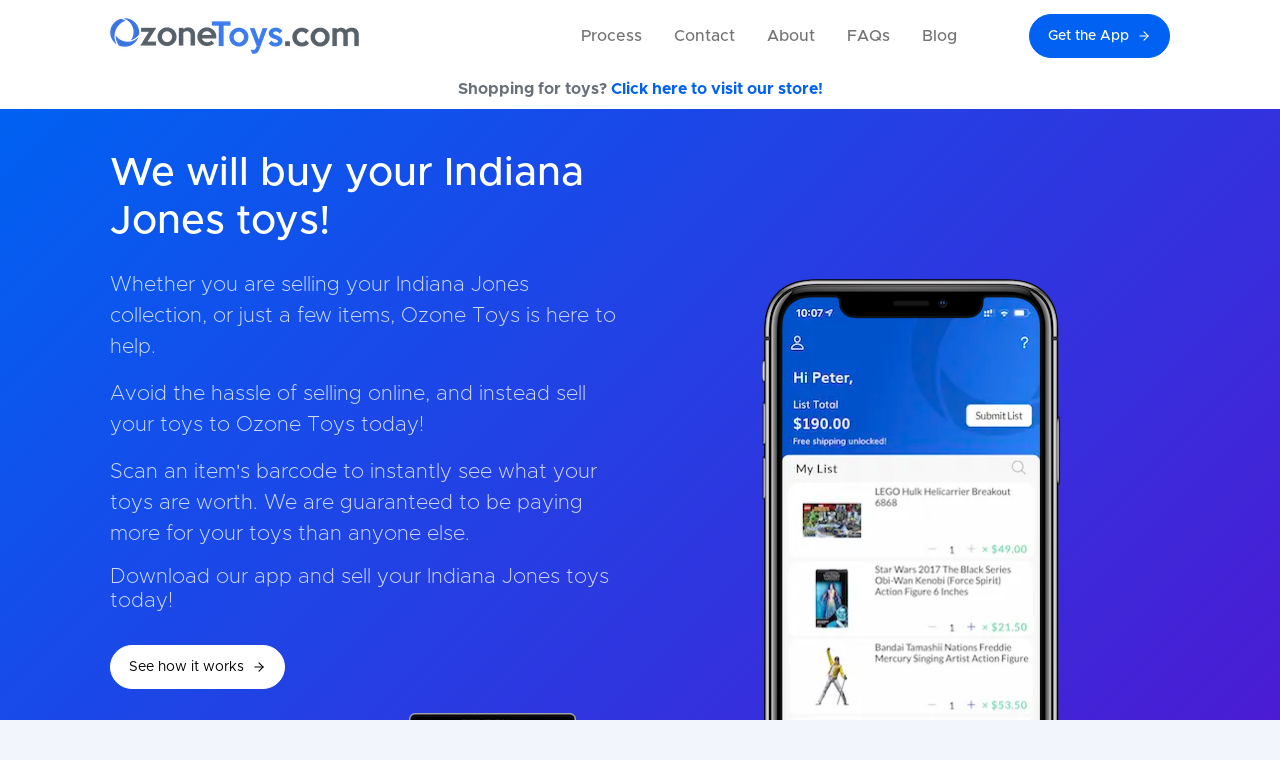

--- FILE ---
content_type: text/html; charset=UTF-8
request_url: https://sell.ozonetoys.com/sell-indiana-jones-toys
body_size: 13885
content:
<!DOCTYPE html><html lang="en"><head><base href="/sell-indiana-jones-toys"><title>Sell Your Indiana Jones Toys Collection to Ozone Toys - Ozone Toys</title><meta charset="utf-8"><meta http-equiv="X-UA-Compatible" content="IE=edge"><meta name="viewport" content="width=device-width, initial-scale=1, shrink-to-fit=no"><meta name="robots" content="index, follow"><meta name="author" content="Ozone Toys"><meta name="description" content="We will buy your Indiana Jones collection! Receive instant offers, free shipping, and fair evaluations from Ozone Toys. Sell your Indiana Jones toys for cash today."><link rel="canonical" href="https://sell.ozonetoys.com/sell-indiana-jones-toys"><meta property="og:title" content="Sell Your Indiana Jones Toys Collection to Ozone Toys"><meta property="og:description" content="We will buy your Indiana Jones collection! Receive instant offers, free shipping, and fair evaluations from Ozone Toys. Sell your Indiana Jones toys for cash today."><meta property="og:url" content="https://sell.ozonetoys.com/sell-indiana-jones-toys"><meta property="og:site_name" content="Ozone Toys"><meta property="og:locale" content="en_US"><meta property="og:type" content="website"><meta property="og:image" content="https://dvf2tjxkg1xm3.cloudfront.net/img/logo-sm.png"><meta name="twitter:site" content="@ozonetoys"><meta name="twitter:creator" content="@ozonetoys"><meta name="twitter:title" content="Sell Your Indiana Jones Toys Collection to Ozone Toys"><meta name="twitter:description" content="We will buy your Indiana Jones collection! Receive instant offers, free shipping, and fair evaluations from Ozone Toys. Sell your Indiana Jones toys for cash today."><meta name="twitter:url" content="https://sell.ozonetoys.com/sell-indiana-jones-toys"><meta name="twitter:card" content="summary_large_image"><meta name="twitter:image" content="https://pbs.twimg.com/profile_banners/1751659254988083200/1706463379/600x200"><meta name="twitter:image:alt" content="Sell Your Indiana Jones Toys Collection to Ozone Toys"><meta name="twitter:label1" content="Written by"><meta name="twitter:data1" content="Ozone Toys"><meta name="twitter:label2" content="Est. reading time"><meta name="twitter:data2" content="3 minutes"><link href="https://dvf2tjxkg1xm3.cloudfront.net/css/style.css" rel="stylesheet"><link href="https://dvf2tjxkg1xm3.cloudfront.net/css/custom.css" rel="stylesheet"><link href="https://unpkg.com/flickity@2.3.0/dist/flickity.css" rel="stylesheet"><style>.review-carousel {
  visibility: hidden;
  opacity: 0;
  transition: opacity 0.3s ease;
  overflow: hidden;
}

.review-carousel.visible {
  visibility: visible;
  opacity: 1;
}

.review-card {
  display: flex;
  flex-direction: column;
  padding: 1rem;
  background: white;
  border-radius: 12px;
  box-shadow: 0 4px 12px rgba(0, 0, 0, 0.08);
  box-sizing: border-box;

  min-height: 181px;
  margin: 10px;

  width: 25%;       /* 4 per row by default */
  max-width: 300px;
  min-width: 260px;
}

@media (max-width: 1200px) {
  .review-card {
    width: 33.3333%; /* 3 per row */
  }
}

@media (max-width: 900px) {
  .review-card {
    width: 50%;      /* 2 per row */
  }
}

@media (max-width: 600px) {
  .review-card {
    width: 100%;     /* 1 per row */
  }
}

.review-header {
  display: flex;
  align-items: center;
  margin-bottom: 0.5rem;
}

.avatar {
  background: #5a5a5a;
  color: white;
  border-radius: 50%;
  width: 40px;
  height: 40px;
  font-size: 1.2rem;
  display: flex;
  align-items: center;
  justify-content: center;
  font-weight: bold;
  margin-right: 0.75rem;
}

.review-info .name {
  font-weight: bold;
}

.verified svg {
  color: #1a73e8;
  width: 15px;
  margin-left: 4px;
}

.review-info .date {
  font-size: 0.85rem;
  color: #888;
}

.stars {
  color: #fbbc05;
  font-size: 1.1rem;
  margin-bottom: 0.5rem;
}

.review-text {
  font-size: 0.95rem;
  color: #333;
  margin-bottom: 0.5rem;
  overflow: hidden;
  display: -webkit-box;
  -webkit-line-clamp: 3;
  -webkit-box-orient: vertical;
}

.review-text.expanded {
  -webkit-line-clamp: unset;
  overflow: visible;
}

.read-more {
  border: none;
  background: none;
  color: #1a73e8;
  font-weight: 500;
  cursor: pointer;
  font-size: 0.9rem;
  padding: 0;
  margin-bottom: 1rem;
}

.google-logo {
  font-family: 'Product Sans', sans-serif;
  color: #4285f4;
  font-weight: bold;
  font-size: 1.1rem;
  margin-top: auto;
}

.stars {
  display: flex;
  gap: 1px;
  margin-bottom: 0.5rem;
}

.star {
  width: 20px;
  height: 20px;
  fill: #fbbc05;
}

.star.empty {
  fill: #e0e0e0;
}</style><link rel="icon" type="image/x-icon" href="https://dvf2tjxkg1xm3.cloudfront.net/img/favicon.ico"><script data-search-pseudo-elements="" src="https://cdnjs.cloudflare.com/ajax/libs/font-awesome/5.11.2/js/all.min.js" crossorigin="anonymous" async></script><script src="https://cdnjs.cloudflare.com/ajax/libs/feather-icons/4.24.1/feather.min.js" crossorigin="anonymous"></script><script async src="https://www.googletagmanager.com/gtag/js?id=G-ZVWCXZ9WC1"></script><script>window.dataLayer = window.dataLayer || [];
function gtag(){dataLayer.push(arguments);}
gtag('js', new Date());
gtag('config', 'G-ZVWCXZ9WC1', { 'debug_mode':false });
</script><link rel="preload" href="https://dvf2tjxkg1xm3.cloudfront.net/fonts/metropolis/Metropolis-Bold.otf" as="font" type="font/otf" crossorigin="anonymous"><link rel="preload" href="https://dvf2tjxkg1xm3.cloudfront.net/fonts/metropolis/Metropolis-Light.otf" as="font" type="font/otf" crossorigin="anonymous"><link rel="preload" href="https://dvf2tjxkg1xm3.cloudfront.net/fonts/metropolis/Metropolis-Medium.otf" as="font" type="font/otf" crossorigin="anonymous"><link rel="preload" href="https://dvf2tjxkg1xm3.cloudfront.net/fonts/metropolis/Metropolis-Regular.otf" as="font" type="font/otf" crossorigin="anonymous"><link rel="preload" href="https://dvf2tjxkg1xm3.cloudfront.net/fonts/metropolis/Metropolis-Thin.otf" as="font" type="font/otf" crossorigin="anonymous"><link rel="preload" href="https://dvf2tjxkg1xm3.cloudfront.net/fonts/metropolis/Metropolis-ExtraLight.otf" as="font" type="font/otf" crossorigin="anonymous"><script src="https://www.google.com/recaptcha/enterprise.js" async></script><script src="https://widget.trustpilot.com/bootstrap/v5/tp.widget.bootstrap.min.js" async></script><script src="https://unpkg.com/flickity@2.3.0/dist/flickity.pkgd.min.js"></script><script type="application/ld+json">{
 "@context" : "https:\/\/schema.org",
 "@graph" : [{
  "@type": "Organization",
  "@id" : "https://sell.ozonetoys.com/#organization",
  "url": "https://sell.ozonetoys.com/",
  "sameAs": ["https://www.ozonetoys.com/", "https://www.facebook.com/ozonetoyscollectibles/"],
  "logo": {
    "url" : "https://dvf2tjxkg1xm3.cloudfront.net/img/icon.png",
    "contentUrl" : "https://dvf2tjxkg1xm3.cloudfront.net/img/icon.png",
    "height" : 225,
    "@type" : "ImageObject",
    "caption" : "Ozone Toys - We Buy Toys",
    "width" : 225,
    "inLanguage" : "en-US",
    "@id" : "https://sell.ozonetoys.com/#/schema/logo/image"
  },
  "image" : {
    "url" : "https://cdn11.bigcommerce.com/s-24vsq63r66/images/stencil/960w/carousel/17/SMT_600_400_px.png?c=1",
    "contentUrl" : "https://cdn11.bigcommerce.com/s-24vsq63r66/images/stencil/960w/carousel/17/SMT_600_400_px.png?c=1",
    "height" : 501,
    "@type" : "ImageObject",
    "caption" : "Ozone Toys - We Buy Toys",
    "width" : 960,
    "inLanguage" : "en-US",
    "@id" : "https://sell.ozonetoys.com/#/schema/wallpaper/image"
  },
  "name": "Ozone Toys",
  "legalName": "Ozone Lair, LLC",
  "description": "Ozone Toys is an innovative online retail business specializing in collectible toys, leveraging a flagship app for direct purchasing from customers.",
  "email": "support@ozonetoys.com",
  "telephone": "+1-570-322-4263",
  "address": [
    {
      "@type": "PostalAddress",
      "streetAddress": "1626 Riverside Dr",
      "addressLocality": "South Williamsport",
      "addressCountry": "US",
      "addressRegion": "PA",
      "postalCode": "17702"
    }
  ],
  "contactPoint": {
    "@type": "ContactPoint",
    "telephone": "+1-570-322-4263",
    "email": "support@ozonetoys.com"
  },
  "foundingDate": "2017-01-01",
  "iso6523Code": "0060:080761908"
},{
  "@type" : "WebSite",
  "@id" : "https://sell.ozonetoys.com/#website",
  "publisher" : {
    "@id" : "https://sell.ozonetoys.com/#organization"
  },

  "inLanguage" : "en-US",
  "name" : "Ozone Toys",
  "url" : "https://sell.ozonetoys.com/",
  "description" : "Sell your toys now! We buy toys, action figures, collectibles, and more. Get paid for your toys today!",
  "potentialAction" : [
    {
      "@type" : "SearchAction",
      "target" : {
        "@type" : "EntryPoint",
        "urlTemplate" : "https://sell.ozonetoys.com/?s={search_term_string}"
      },
      "query-input" : "required name=search_term_string"
    }
  ]
}
,{
  "@type": ["MobileApplication"],
  "name": "Ozone Toys: Sell Toys & Games",

  "operatingSystem": "Android",
  "applicationCategory": "UtilitiesApplication",

  "aggregateRating": {
    "@type": "AggregateRating",
    "ratingValue": "3.7",
    "ratingCount": "126"
  },
  "offers": {
    "@type": "Offer",
    "price": "0",
    "priceCurrency": "USD"
  }
}

,{
  "@type": ["MobileApplication"],
  "name": "Ozone Toys: Sell Toys & Games",

  "operatingSystem": "iOS",
  "applicationCategory": "UtilitiesApplication",

  "aggregateRating": {
    "@type": "AggregateRating",
    "ratingValue": "4.2",
    "ratingCount": "240"
  },
  "offers": {
    "@type": "Offer",
    "price": "0",
    "priceCurrency": "USD"
  }
}

,{
  "@type": "WebPage",
  "@id" : "https://sell.ozonetoys.com/sell-indiana-jones-toys/#webpage",
  "name": "Sell Your Indiana Jones Toys Collection to Ozone Toys",
  "headline": "Sell Your Indiana Jones Toys Collection to Ozone Toys",
  "description": "We will buy your Indiana Jones collection! Receive instant offers, free shipping, and fair evaluations from Ozone Toys. Sell your Indiana Jones toys for cash today.",
  "url": "https://sell.ozonetoys.com/sell-indiana-jones-toys",
  "inLanguage": "en-US",
  "mainEntityOfPage": "https://sell.ozonetoys.com/sell-indiana-jones-toys",
  "datePublished": "2021-01-18T00:00:00-05:00",
  "dateModified": "2024-02-18T00:00:00-05:00",
  "author": {
      "@id": "https://sell.ozonetoys.com#organization"
  },
  "isPartOf": {
    "@id": "https://sell.ozonetoys.com#website"
  },
  "publisher": {
    "@id": "https://sell.ozonetoys.com#organization"
  },
  "potentialAction": {
    "@type": "ReadAction",
    "target": [
      "https://sell.ozonetoys.com/sell-indiana-jones-toys"
    ]
  },
  "breadcrumb": {
    "@id": "https://sell.ozonetoys.com/sell-indiana-jones-toys/#breadcrumb"
  }
},
{
  "@type" : "BreadcrumbList",
  "@id" : "https://sell.ozonetoys.com/sell-indiana-jones-toys/#breadcrumb",
  "itemListElement" : [
    {
      "@type" : "ListItem",
      "position" : 1,
      "name" : "Home",
      "item" : "https://sell.ozonetoys.com"
    },
    {
      "@type" : "ListItem",
      "position" : 2,
      "name" : "Sell Your Indiana Jones Toys Collection to Ozone Toys",
      "item" : "https://sell.ozonetoys.com/sell-indiana-jones-toys"
    }
  ]
}]}</script></head><body><div id="layoutDefault"><div id="layoutDefault_content"><main><noscript><iframe src="https://www.googletagmanager.com/ns.html?id=GTM-M3BFV3H9" height="0" width="0" style="display:none;visibility:hidden"></iframe></noscript><nav class="navbar navbar-marketing navbar-expand-lg bg-white navbar-light" style="padding-bottom: 5px;"><div class="container px-5"><a class="navbar-brand" href="https://sell.ozonetoys.com"><img src="https://dvf2tjxkg1xm3.cloudfront.net/img/logo-sm.png" srcset="https://dvf2tjxkg1xm3.cloudfront.net/img/logo-sm.png 1x, https://dvf2tjxkg1xm3.cloudfront.net/img/logo-sm@2x.webp 2x" alt="OzoneToys.com"></a><button class="navbar-toggler" type="button" data-toggle="collapse" data-target="#navbarSupportedContent" aria-controls="navbarSupportedContent" aria-expanded="false" aria-label="Toggle navigation"><i data-feather="menu"></i></button><div class="collapse navbar-collapse" id="navbarSupportedContent"><ul class="navbar-nav ms-auto me-lg-5"><li class="nav-item"><a class="nav-link" href="https://sell.ozonetoys.com/process">Process</a></li><li class="nav-item"><a class="nav-link" href="#contact">Contact</a></li><li class="nav-item"><a class="nav-link" href="https://sell.ozonetoys.com/about">About</a></li><li class="nav-item"><a class="nav-link" href="https://sell.ozonetoys.com/faq">FAQs</a></li><li class="nav-item"><a class="nav-link" href="https://sell.ozonetoys.com/blog">Blog</a></li></ul><a class="btn-primary btn rounded-pill fw-500 ms-lg-4" href="https://sell.ozonetoys.com">Get the App<i class="ms-2" data-feather="arrow-right"></i></a></div></div></nav><div class="justify-content-center align-items-center d-flex pb-2" style="background-color: #ffffff;"><span style="font-weight: bolder;">Shopping for toys? <a href="https://ozonetoys.com">Click here to visit our store!</a></span></div><header class="page-header-ui page-header-ui-dark bg-gradient-primary-to-secondary pt-5"><div class="page-header-ui-content mb-n5"><div class="container px-5"><div class="row justify-content-center align-items-center"><div class="col-lg-6" data-aos="fade-right"><h1 class="page-header-ui-title">We will buy your Indiana Jones toys!</h1><p class="page-header-ui-text fs-3 mt-4">Whether you are selling your Indiana Jones collection, or just a few items, Ozone Toys is here to help.</p><p class="page-header-ui-text fs-3">Avoid the hassle of selling online, and instead sell your toys to Ozone Toys today!</p><p class="page-header-ui-text fs-3">Scan an item's barcode to instantly see what your toys are worth. We are guaranteed to be paying more for your toys than anyone else.</p><h2 class="page-header-ui-text fs-3">Download our app and sell your Indiana Jones toys today!</h2><a class="btn-white btn rounded-pill mt-4 mb-4" href="#how-it-works">See how it works<i class="ms-2" data-feather="arrow-right"></i></a><div class="mb-5 mb-lg-3 justify-content-center align-items-center d-flex"><a class="me-3" href="https://apps.apple.com/us/app/ozone-toys-sell-my-toys/id1241318820?itsct=apps_box_badge&itscg=30200"><img src="https://tools.applemediaservices.com/api/badges/download-on-the-app-store/black/en-us?size=250x83&amp;releaseDate=1495929600&amp;h=321c24852fd64b84820cf261d01f179f" alt="Download on the App Store" style="border-top-left-radius: 13px; border-top-right-radius: 13px; border-bottom-right-radius: 13px; border-bottom-left-radius: 13px; width: 161px; height: 50px;"></a><a href="https://play.google.com/store/apps/details?id=com.ionicframework.ozone778506&pcampaignid=MKT-Other-global-all-co-prtnr-py-PartBadge-Mar2515-1"><img src="https://dvf2tjxkg1xm3.cloudfront.net/img/google.png" srcset="https://dvf2tjxkg1xm3.cloudfront.net/img/google.png 1x, https://dvf2tjxkg1xm3.cloudfront.net/img/google@2x.webp 2x" style="height: 50px;" alt="Get it on Google Play."></a></div><div class="mb-5 mb-lg-0 justify-content-center align-items-center d-flex"><a href="https://www.bbb.org/us/pa/williamsport/profile/toys/ozone-toys-0241-236078861/#sealclick" target="_blank" rel="nofollow"><img src="https://seal-dc-easternpa.bbb.org/seals/blue-seal-280-80-bbb-236078861.png" style="border: 0;" alt="Ozone Toys BBB Business Review"></a></div></div><div class="col-lg-6 z-1" data-aos="fade-left"><div class="device-wrapper mx-auto mb-n15"><div class="device" data-device="iPhoneX" data-orientation="portrait" data-color="black"><div class="screen"><img class="img-fluid z-1" src="https://dvf2tjxkg1xm3.cloudfront.net/img/preview1.webp" srcset="https://dvf2tjxkg1xm3.cloudfront.net/img/preview1.webp 1x, https://dvf2tjxkg1xm3.cloudfront.net/img/preview1@2x.webp 2x" alt="Preview image showing the home screen of our app."></div></div></div></div></div></div><div class="svg-border-rounded text-white"><!-- Rounded SVG Border--><svg xmlns="http://www.w3.org/2000/svg" viewBox="0 0 144.54 17.34" preserveAspectRatio="none" fill="currentColor"><path d="M144.54,17.34H0V0H144.54ZM0,0S32.36,17.34,72.27,17.34,144.54,0,144.54,0"></path></svg></div></div></header><section class="bg-white py-10" id="how-it-works"><div class="container"><div class="row text-center"><div class="text-xs text-uppercase-expanded text-primary mb-0" style="width:100%;">How it Works</div><h5 class="display-6 mt-1 text-dark" style="width:100%;">Sell your Indiana Jones toys in 3 easy steps:</h5><p><a class="text-arrow-icon" href="https://sell.ozonetoys.com/process" alt="Learn more about how our process works.">Learn more about how our process works<i data-feather="arrow-right"></i></a></p></div><div class="row gx-5 text-center mt-5"><div class="col-lg-4 mb-5 mb-lg-2"><div class="icon-stack icon-stack-xl bg-gradient-primary-to-secondary text-white mb-4"><i data-feather="camera"></i></div><h3>1. Scan</h3><p class="mb-0">Using your mobile phone, scan your toy&apos;s barcode and receive an offer to instantly sell your toys! Accept our offer and the item will be added to your list. Getting an itemized offer ensures you get the most money for your toys.</p></div><div class="col-lg-4 mb-5 mb-lg-2"><div class="icon-stack icon-stack-xl bg-gradient-primary-to-secondary text-white mb-4"><i data-feather="package"></i></div><h3>2. Ship</h3><p class="mb-0">When you have finished building your list, you can start packing your toys into shipping boxes and download free shipping labels! Unlike other companies, we pay for shipping and insurance on all of your toys.</p></div><div class="col-lg-4"><div class="icon-stack icon-stack-xl bg-gradient-primary-to-secondary text-white mb-4"><i data-feather="dollar-sign"></i></div><h3>3. Get Paid</h3><p class="mb-0">Once we receive your toys, we will review your items and check everything in. You will be paid within 48 hours of your toys being delivered! We pay via PayPal, or by check so you can get your money quickly and easily.</p></div></div></div><div class="svg-border-rounded text-light"><!-- Rounded SVG Border--><svg xmlns="http://www.w3.org/2000/svg" viewBox="0 0 144.54 17.34" preserveAspectRatio="none" fill="currentColor"><path d="M144.54,17.34H0V0H144.54ZM0,0S32.36,17.34,72.27,17.34,144.54,0,144.54,0"></path></svg></div></section><section class="bg-light py-10" id="why-sell-to-us"><div class="container"><div class="row gx-5 align-items-center justify-content-center"><div class="col-lg-12"><div class="badge bg-primary-soft text-primary badge-marketing rounded-pill mb-3">Get Started!</div><div class="mb-5"><h2>Why Sell your Indiana Jones toys to Ozone Toys?</h2><p class="lead">Whether you're decluttering, upgrading your collection, or simply looking for a hassle-free way to convert your toys to cash, we've tailored our process to ensure you get the best value with the least effort. Here's why Ozone Toys is the best place to sell your Indiana Jones toys:</p></div><div class="row gx-5"><div class="col-md-6 mb-4"><h6>Instant Offers</h6><p class="mb-2 small">Say goodbye to waiting and haggling. Our app's cutting-edge technology provides immediate, fair offers for your items as soon as you scan their barcode. No delays, no uncertainty.</p></div><div class="col-md-6 mb-4"><h6>Free, Easy Shipping</h6><p class="mb-2 small mb-0">Once you accept our offer, shipping your items to us won't cost you a dime. We provide pre-paid shipping labels, making it convenient for you to send your collectibles our way.</p></div></div><div class="row gx-5"><div class="col-md-6 mb-4"><h6>Quick Payment</h6><p class="mb-2 small mb-0">After evaluation, payment is swift. Choose your preferred payment method and enjoy the fruits of your collection without the wait.</p></div><div class="col-md-6 mb-4"><h6>Trust and Transparency</h6><p class="small mb-0">With Ozone Toys, what you see is what you get. Our transparent process means no hidden fees or surprises. You're in control from offer to payment.</p></div></div><div class="row gx-5"><div class="col-md-6 mb-4"><h6>Streamlined Selling Process</h6><p class="mb-2 small">At Ozone Toys, simplicity is key. Our selling process is straightforward—scan your item, accept the offer, and get paid. No hassle, no time wasted. Our app makes it easy, guiding you through each step efficiently. It's designed to fit seamlessly into your life, ensuring a hassle-free experience from start to finish. Sell your collectibles without the complexities often found elsewhere.</p><a class="small text-arrow-icon" href="https://sell.ozonetoys.com/process">Learn More About Our Process<i data-feather="arrow-right"></i></a></div><div class="col-md-6 mb-4"><h6>Personalized, Itemized Offers</h6><p class="mb-2 small">Unlike our competitors who offer a single price for your entire collection --a tactic they use to pay you less-- Ozone Toys does things differently. Our app assesses each item separately, ensuring you get the best price possible. With us, you get complete transparency and the best value for your toys.</p></div></div><div class="row gx-5"><div class="col-md-6 mb-4"><h6>Expert Evaluation</h6><p class="mb-2 small">Our team of collectible aficionados personally reviews each item to ensure you get the most accurate value for its condition. We appreciate the true value of your collection, down to the last detail.</p></div><div class="col-md-6 mb-4"><h6>Helpful Support Every Step of the Way</h6><p class="mb-2 small">Our team of collectible experts is here to assist you through every stage of the selling process. Whether you have questions about pricing, shipping, or anything else, we're just a message away. Benefit from personalized support tailored to your needs, ensuring a smooth and informed selling experience.</p><a class="small text-arrow-icon" href="#contact">Contact Us<i data-feather="arrow-right"></i></a></div></div></div></div></div><div class="svg-border-angled text-white"><!-- Angled SVG Border--><svg xmlns="http://www.w3.org/2000/svg" viewBox="0 0 100 100" preserveAspectRatio="none" fill="currentColor"><polygon points="0,100 100,0 100,100"></polygon></svg></div></section><section class="bg-white py-5" id="brands"><div class="container"><div class="text-uppercase-expanded text-center mb-5 text-primary">Some of the brands we buy</div><div class="row brands text-gray-500 align-items-center"><div class="col-6 col-sm-4 col-lg-2 justify-content-center brand-logo"><a href="https://sell.ozonetoys.com/sell-funko-pops"><img class="lazyload" data-src="https://dvf2tjxkg1xm3.cloudfront.net/img/brand/pop.png" alt="Sell your Funko POPs." title="Sell your Funko POPs."></a></div><div class="col-6 col-sm-4 col-lg-2 justify-content-center brand-logo"><a href="https://sell.ozonetoys.com/sell-star-wars-toys"><img class="lazyload" data-src="https://dvf2tjxkg1xm3.cloudfront.net/img/brand/starwars.png" alt="Sell your Star Wars toys." title="Sell your Star Wars toys."></a></div><div class="col-6 col-sm-4 col-lg-2 justify-content-center brand-logo"><a href="https://sell.ozonetoys.com/sell-transformers-toys"><img class="lazyload" data-src="https://dvf2tjxkg1xm3.cloudfront.net/img/brand/transformers.png" alt="Sell your Transformers toys." title="Sell your Transformers toys."></a></div><div class="col-6 col-sm-4 col-lg-2 justify-content-center brand-logo"><a href="https://sell.ozonetoys.com/sell-lego-toys"><img class="lazyload" data-src="https://dvf2tjxkg1xm3.cloudfront.net/img/brand/lego.png" alt="Sell your LEGO toys." title="Sell your LEGO toys."></a></div><div class="col-6 col-sm-4 col-lg-2 justify-content-center brand-logo"><a href="https://sell.ozonetoys.com/sell-barbie-dolls"><img class="lazyload" data-src="https://dvf2tjxkg1xm3.cloudfront.net/img/brand/barbie.png" alt="Sell your Barbie dolls." title="Sell your Barbie dolls."></a></div><div class="col-6 col-sm-4 col-lg-2 justify-content-center brand-logo"><a href="https://sell.ozonetoys.com/sell-disney-toys"><img class="lazyload" data-src="https://dvf2tjxkg1xm3.cloudfront.net/img/brand/disney.png" alt="Sell your Disney toys." title="Sell your Disney toys."></a></div><div class="col-6 col-sm-4 col-lg-2 justify-content-center brand-logo"><a href="https://sell.ozonetoys.com/sell-power-rangers-toys"><img class="lazyload" data-src="https://dvf2tjxkg1xm3.cloudfront.net/img/brand/powerrangers.png" alt="Sell your Power Rangers toys." title="Sell your Power Rangers toys."></a></div><div class="col-6 col-sm-4 col-lg-2 justify-content-center brand-logo"><a href="https://sell.ozonetoys.com/sell-pokemon-toys"><img class="lazyload" data-src="https://dvf2tjxkg1xm3.cloudfront.net/img/brand/pokemon.png" alt="Sell your Pokemon toys." title="Sell your Pokemon toys."></a></div><div class="col-6 col-sm-4 col-lg-2 justify-content-center brand-logo"><a href="https://sell.ozonetoys.com/sell-jurassic-park-toys"><img class="lazyload" data-src="https://dvf2tjxkg1xm3.cloudfront.net/img/brand/jurassicpark.png" alt="Sell your Jurassic Park toys." title="Sell your Jurassic Park toys."></a></div><div class="col-6 col-sm-4 col-lg-2 justify-content-center brand-logo"><a href="https://sell.ozonetoys.com/sell-marvel-toys"><img class="lazyload" data-src="https://dvf2tjxkg1xm3.cloudfront.net/img/brand/marvel.png" alt="Sell your Marvel toys." title="Sell your Marvel toys."></a></div><div class="col-6 col-sm-4 col-lg-2 justify-content-center brand-logo"><a href="https://sell.ozonetoys.com/sell-funko-toys"><img class="lazyload" data-src="https://dvf2tjxkg1xm3.cloudfront.net/img/brand/funko.png" alt="Sell your Funko toys." title="Sell your Funko toys."></a></div><div class="col-6 col-sm-4 col-lg-2 justify-content-center brand-logo"><a href="https://sell.ozonetoys.com/sell-lord-of-the-rings-toys"><img class="lazyload" data-src="https://dvf2tjxkg1xm3.cloudfront.net/img/brand/lotr.png" alt="Sell your LOTR toys." title="Sell your LOTR toys."></a></div><div class="col-6 col-sm-4 col-lg-2 justify-content-center brand-logo"><a href="https://sell.ozonetoys.com/sell-wwe-toys"><img class="lazyload" data-src="https://dvf2tjxkg1xm3.cloudfront.net/img/brand/wwe.png" alt="Sell your WWE toys." title="Sell your WWE toys."></a></div><div class="col-6 col-sm-4 col-lg-2 justify-content-center brand-logo"><a href="https://sell.ozonetoys.com/sell-star-trek-toys"><img class="lazyload" data-src="https://dvf2tjxkg1xm3.cloudfront.net/img/brand/startrek.png" alt="Sell your Star Trek toys." title="Sell your Star Trek toys."></a></div><div class="col-6 col-sm-4 col-lg-2 justify-content-center brand-logo"><a href="https://sell.ozonetoys.com/sell-teenage-mutant-ninja-turtles-toys"><img class="lazyload" data-src="https://dvf2tjxkg1xm3.cloudfront.net/img/brand/tmnt.png" alt="Sell your TMNT toys." title="Sell your TMNT toys."></a></div><div class="col-6 col-sm-4 col-lg-2 justify-content-center brand-logo"><a href="https://sell.ozonetoys.com/sell-ty-toys"><img class="lazyload" data-src="https://dvf2tjxkg1xm3.cloudfront.net/img/brand/ty.png" alt="Sell your TY toys." title="Sell your TY toys."></a></div><div class="col-6 col-sm-4 col-lg-2 justify-content-center brand-logo"><a href="https://sell.ozonetoys.com/sell-gi-joe-toys"><img class="lazyload" data-src="https://dvf2tjxkg1xm3.cloudfront.net/img/brand/gijoe.png" alt="Sell your GI Joe toys." title="Sell your GI Joe toys."></a></div><div class="col-6 col-sm-4 col-lg-2 justify-content-center brand-logo"><a href="https://sell.ozonetoys.com/sell-nerf-toys"><img class="lazyload" data-src="https://dvf2tjxkg1xm3.cloudfront.net/img/brand/nerf.png" alt="Sell your Nerf toys." title="Sell your Nerf toys."></a></div><div class="col-6 col-sm-4 col-lg-2 justify-content-center brand-logo"><a href="https://sell.ozonetoys.com/sell-dragon-ball-z-toys"><img class="lazyload" data-src="https://dvf2tjxkg1xm3.cloudfront.net/img/brand/dbz.png" alt="Sell your Dragon Ball Z toys." title="Sell your Dragon Ball Z toys."></a></div><div class="col-6 col-sm-4 col-lg-2 justify-content-center brand-logo"><a href="https://sell.ozonetoys.com/sell-hot-wheels-toys"><img class="lazyload" data-src="https://dvf2tjxkg1xm3.cloudfront.net/img/brand/hotwheels.png" alt="Sell your Hot Wheels toys." title="Sell your Hot Wheels toys."></a></div><div class="col-6 col-sm-4 col-lg-2 justify-content-center brand-logo"><a href="https://sell.ozonetoys.com/sell-neca-toys"><img class="lazyload" data-src="https://dvf2tjxkg1xm3.cloudfront.net/img/brand/neca.png" alt="Sell your NECA toys." title="Sell your NECA toys."></a></div><div class="col-6 col-sm-4 col-lg-2 justify-content-center brand-logo"><a href="https://sell.ozonetoys.com/sell-masters-of-the-universe-toys"><img class="lazyload" data-src="https://dvf2tjxkg1xm3.cloudfront.net/img/brand/motu.png" alt="Sell your MOTU toys." title="Sell your MOTU toys."></a></div><div class="col-6 col-sm-4 col-lg-2 justify-content-center brand-logo"><a href="https://sell.ozonetoys.com/sell-cars-toys"><img class="lazyload" data-src="https://dvf2tjxkg1xm3.cloudfront.net/img/brand/cars.png" alt="Sell your Cars toys." title="Sell your Cars toys."></a></div><div class="col-6 col-sm-4 col-lg-2 justify-content-center brand-logo"><a href="https://sell.ozonetoys.com/sell-playmobile-toys"><img class="lazyload" data-src="https://dvf2tjxkg1xm3.cloudfront.net/img/brand/playmobile.png" alt="Sell your Playmobile toys." title="Sell your Playmobile toys."></a></div><div class="col-6 col-sm-4 col-lg-2 justify-content-center brand-logo"><a href="https://sell.ozonetoys.com/sell-batman-toys"><img class="lazyload" data-src="https://dvf2tjxkg1xm3.cloudfront.net/img/brand/batman.png" alt="Sell your Batman toys." title="Sell your Batman toys."></a></div><div class="col-6 col-sm-4 col-lg-2 justify-content-center brand-logo"><a href="https://sell.ozonetoys.com/sell-dc-comics-toys"><img class="lazyload" data-src="https://dvf2tjxkg1xm3.cloudfront.net/img/brand/dc.png" alt="Sell your DC toys." title="Sell your DC toys."></a></div><div class="col-6 col-sm-4 col-lg-2 justify-content-center brand-logo"><a href="https://sell.ozonetoys.com/sell-indiana-jones-toys"><img class="lazyload" data-src="https://dvf2tjxkg1xm3.cloudfront.net/img/brand/indianajones.png" alt="Sell your Indiana Jones toys." title="Sell your Indiana Jones toys."></a></div><div class="col-6 col-sm-4 col-lg-2 justify-content-center brand-logo"><a href="https://sell.ozonetoys.com/sell-halo-toys"><img class="lazyload" data-src="https://dvf2tjxkg1xm3.cloudfront.net/img/brand/halo.png" alt="Sell your Halo toys." title="Sell your Halo toys."></a></div><div class="col-6 col-sm-4 col-lg-2 justify-content-center brand-logo"><a href="https://sell.ozonetoys.com/sell-mcfarlane-toys"><img class="lazyload" data-src="https://dvf2tjxkg1xm3.cloudfront.net/img/brand/mcfarlane.png" alt="Sell your Mcfarlane toys." title="Sell your Mcfarlane toys."></a></div><div class="col-6 col-sm-4 col-lg-2 justify-content-center brand-logo"><a href="https://sell.ozonetoys.com/sell-monster-high-dolls"><img class="lazyload" data-src="https://dvf2tjxkg1xm3.cloudfront.net/img/brand/monsterhigh.png" alt="Sell your Monster High dolls." title="Sell your Monster High dolls."></a></div></div></div><div class="svg-border-angled text-light"><!-- Angled SVG Border--><svg xmlns="http://www.w3.org/2000/svg" viewBox="0 0 100 100" preserveAspectRatio="none" fill="currentColor"><polygon points="0,100 100,0 100,100"></polygon></svg></div></section><section class="bg-light py-10" id="reviews"><div class="container"><div class="row justify-content-center"><div class="col-lg-6"><div class="text-center"><h2 class="text-xs text-uppercase-expanded text-primary mb-2">Ozone Toys Reviews</h2><h3 class="mb-3 text-dark">What people are saying.</h3><div class="trustpilot-widget mb-3" data-locale="en-US" data-template-id="5419b6a8b0d04a076446a9ad" data-businessunit-id="6352f91a9b09f03bfd815347" data-style-height="24px" data-style-width="100%" data-theme="light" data-style-alignment="center"><a href="https://www.trustpilot.com/review/ozonetoys.com" target="_blank" rel="noopener">Trustpilot</a></div><div class="mb-5"><a href="https://www.bbb.org/us/pa/williamsport/profile/toys/ozone-toys-0241-236078861/#sealclick" target="_blank" rel="nofollow"><img src="https://seal-dc-easternpa.bbb.org/seals/blue-seal-293-61-bbb-236078861.png" style="border: 0;" alt="Ozone Toys BBB Business Review"></a></div></div></div></div><div class="row"><div class="col-lg-12"><div class="review-carousel" id="review-carousel"></div></div></div></div><div class="svg-border-angled text-dark"><!-- Angled SVG Border--><svg xmlns="http://www.w3.org/2000/svg" viewBox="0 0 100 100" preserveAspectRatio="none" fill="currentColor"><polygon points="0,100 100,0 100,100"></polygon></svg></div></section><section class="bg-dark py-10" id="features"><div class="container"><div class="row justify-content-center"><div class="col-lg-6"><div class="text-center"><!-- <div class="text-xs text-uppercase-expanded text-primary mb-2">App Features</div>--><h2 class="mb-5 text-white">What you will receive from us.</h2></div></div></div><div class="row"><div class="col-lg-4 col-md-6 mb-5 feature-card" data-aos="fade-up"><a class="card text-center text-decoration-none h-100 lift" href="#!"><div class="card-body py-5"><div class="icon-stack icon-stack-lg bg-green-soft text-green mb-4"><i data-feather="dollar-sign"></i></div><h4>Best Prices Paid</h4><p class="card-text small">We have automated the process of selling your toys to help lower our costs. We pass these savings onto you.</p></div></a></div><div class="col-lg-4 col-md-6 mb-5 feature-card" data-aos="fade-up" data-aos-delay="150"><a class="card text-center text-decoration-none h-100 lift" href="#!"><div class="card-body py-5"><div class="icon-stack icon-stack-lg bg-blue-soft text-blue mb-4"><i data-feather="search"></i></div><h4>Largest Selection</h4><p class="card-text small">Our buy list contains over 3 million different toys. Using our app, you can sell your entire collection.</p></div></a></div><div class="col-lg-4 col-md-6 mb-5 feature-card" data-aos="fade-up" data-aos-delay="100"><a class="card text-center text-decoration-none h-100 lift" href="#!"><div class="card-body py-5"><div class="icon-stack icon-stack-lg bg-green-soft text-green mb-4"><i data-feather="package"></i></div><h4>Free Shipping</h4><p class="card-text small">We have negotiated the lowest shipping costs possible. Any list over $100 ships for free.</p></div></a></div><div class="col-lg-4 col-md-6 mb-5 mb-lg-0 feature-card" data-aos="fade-up"><a class="card text-center text-decoration-none h-100 lift" href="#!"><div class="card-body py-5"><div class="icon-stack icon-stack-lg bg-blue-soft text-blue mb-4"><i data-feather="watch"></i></div><h4>Get Paid Quickly</h4><p class="card-text small">You can expect to get paid within 2 business days of your toys arriving at our location.</p></div></a></div><div class="col-lg-4 col-md-6 mb-5 mb-md-0 feature-card" data-aos="fade-up" data-aos-delay="100"><a class="card text-center text-decoration-none h-100 lift" href="#!"><div class="card-body py-5"><div class="icon-stack icon-stack-lg bg-green-soft text-green mb-4"><i data-feather="camera"></i></div><h4>Easy to Find</h4><p class="card-text small">Use your device&apos;s camera to scan the barcode on your toys and instantly receive an offer.</p></div></a></div><div class="col-lg-4 col-md-6 feature-card" data-aos="fade-up" data-aos-delay="150"><a class="card text-center text-decoration-none h-100 lift" href="#!"><div class="card-body py-5"><div class="icon-stack icon-stack-lg bg-blue-soft text-blue mb-4"><i data-feather="phone"></i></div><h4>Great Support</h4><p class="card-text small">If you need any help along the way, just let us know! Our friendly support team is ready and eager to assist you.</p></div></a></div></div></div><div class="svg-border-rounded text-white"><!-- Rounded SVG Border--><svg xmlns="http://www.w3.org/2000/svg" viewBox="0 0 144.54 17.34" preserveAspectRatio="none" fill="currentColor"><path d="M144.54,17.34H0V0H144.54ZM0,0S32.36,17.34,72.27,17.34,144.54,0,144.54,0"></path></svg></div></section><section class="bg-white pt-10" id="about"><div class="container"><div class="row"><div class="col-lg-4 text-center"><img class="lazyload" data-src="https://dvf2tjxkg1xm3.cloudfront.net/img/icon.png" srcset="https://dvf2tjxkg1xm3.cloudfront.net/img/icon.png 1x, https://dvf2tjxkg1xm3.cloudfront.net/img/icon@2x.webp 2x" style="max-width: 225px;max-height:100%;padding-bottom:50px;" alt="Ozone Toys 'O' Logo."></div><div class="col-lg-8 mb-5"><h2 class="display-6">About Ozone Toys</h2><p class="lead">Founded in 2017 in Williamsport, Pennsylvania, Ozone Toys is the realization of a dedicated team of collectors, merging over a decade of experience with a background in technology. Our journey, marked by significant growth, has taken us from a modest basement to our current 28,000 square foot facility. Annually, we proudly acquire a diverse and valuable range of collections.</p><p class="lead">At Ozone Toys, we intertwine our passion for collectibles with innovative technology, setting new standards in the second-hand toy market. Our commitment goes beyond business; it's about fostering a community where the art of collecting thrives, supported by a legacy of excellence and a forward-thinking approach. Join us as we continue to curate extraordinary experiences, where each collectible has a story, and every encounter is a journey through tradition and innovation.</p><a class="text-arrow-icon" href="https://sell.ozonetoys.com/about" alt="Learn more about Ozone Toys."> Learn more about Ozone Toys<i data-feather="arrow-right"></i></a></div></div></div></section><section class="bg-white pb-10" id="shop"><div class="container"><div class="row text-center"><div class="text-xs text-uppercase-expanded text-primary mb-0 mt-lg-4 mt-5" style="width:100%;">Shop From Us</div><h2 class="display-6 mb-4 mt-1 text-dark" style="width:100%;">Where to buy toys? Check out our online stores!</h2></div><div class="row mt-2"><div class="col-lg-6 col-md-6 mb-4"><a class="card lift border-top-0 border-start-0 border-end-0 border-bottom-lg border-yellow" href="https://www.ozonetoys.com"><div class="card-body text-center d-flex flex-wrap align-items-center justify-content-center"><img class="pt-2 pb-2" src="https://cdn11.bigcommerce.com/s-24vsq63r66/images/stencil/250x50/box_logo_copy_1662119336__48906.original.png" alt="Ozone Toys" style="max-width: 100%;max-height:60px;"></div></a></div><div class="col-lg-6 col-md-6 mb-4"><a class="card lift border-top-0 border-start-0 border-end-0 border-bottom-lg border-yellow" href="https://www.amazon.com/s?me=A3IF19WCYQROLY&amp;marketplaceID=ATVPDKIKX0DER"><div class="card-body text-center d-flex flex-wrap align-items-center justify-content-center"><img class="pt-2 pb-2" src="https://dvf2tjxkg1xm3.cloudfront.net/img/amazon.png" alt="Amazon" style="max-width: 100%;max-height:60px;"></div></a></div><div class="col-lg-6 col-md-6 mb-4"><a class="card lift border-top-0 border-start-0 border-end-0 border-bottom-lg border-yellow" href="https://www.ebay.com/str/theozonelair"><div class="card-body text-center d-flex flex-wrap align-items-center justify-content-center"><img class="pt-2 pb-2" src="https://dvf2tjxkg1xm3.cloudfront.net/img/ebay.png" alt="eBay" style="max-width: 100%;max-height:60px;"></div></a></div><div class="col-lg-6 col-md-6 mb-4"><a class="card lift border-top-0 border-start-0 border-end-0 border-bottom-lg border-yellow" href="https://www.walmart.com/seller/101015672"><div class="card-body text-center d-flex flex-wrap align-items-center justify-content-center"><img class="pt-2 pb-2" src="https://dvf2tjxkg1xm3.cloudfront.net/img/walmart.png" alt="Walmart" style="max-width: 100%;max-height:60px;"></div></a></div></div></div><div class="svg-border-rounded text-light"><!-- Rounded SVG Border--><svg xmlns="http://www.w3.org/2000/svg" viewBox="0 0 144.54 17.34" preserveAspectRatio="none" fill="currentColor"><path d="M144.54,17.34H0V0H144.54ZM0,0S32.36,17.34,72.27,17.34,144.54,0,144.54,0"></path></svg></div></section><section class="bg-light pt-10" id="download-app"><div class="container"><div class="row align-items-center"><div class="col-lg-6"><p class="h4">Get the app now!</p><p class="lead mb-5 mb-lg-0">Ready to sell your toys? Download our app now!</p></div><div class="col-lg-6 d-flex justify-content-lg-end"><div class="mb-5 mb-lg-0 justify-content-center align-items-center d-flex"><a class="me-3" href="https://apps.apple.com/us/app/ozone-toys-sell-my-toys/id1241318820?itsct=apps_box_badge&itscg=30200"><img src="https://tools.applemediaservices.com/api/badges/download-on-the-app-store/black/en-us?size=250x83&amp;releaseDate=1495929600&amp;h=321c24852fd64b84820cf261d01f179f" alt="Download on the App Store" style="border-top-left-radius: 13px; border-top-right-radius: 13px; border-bottom-right-radius: 13px; border-bottom-left-radius: 13px; width: 161px; height: 50px;"></a><a href="https://play.google.com/store/apps/details?id=com.ionicframework.ozone778506&pcampaignid=MKT-Other-global-all-co-prtnr-py-PartBadge-Mar2515-1"><img src="https://dvf2tjxkg1xm3.cloudfront.net/img/google.png" srcset="https://dvf2tjxkg1xm3.cloudfront.net/img/google.png 1x, https://dvf2tjxkg1xm3.cloudfront.net/img/google@2x.webp 2x" style="height: 50px;" alt="Get it on Google Play."></a></div></div></div></div></section><section class="bg-light py-10" id="contact"><div class="container"><div class="row justify-content-center"><div class="col-lg-8 text-center"><h2>Have any questions before you start?</h2><p class="lead mb-5"> For inquiries or assistance, contact us below—our dedicated team will get back to you within 24 hours. For immediate answers to common questions, please <a href="https://sell.ozonetoys.com/faq">visit our FAQ page.</a></p><div class="row align-items-center mb-2"><div class="col-lg-6 text-center mb-5 mb-lg-0"><div class="section-preheading">Call Anytime</div><a href="tel:5703224263">(570) 322-4263</a></div><div class="col-lg-6 text-center"><div class="section-preheading">Email Us</div><a href="mailto:support@ozonetoys.com">support@ozonetoys.com</a></div></div></div></div><div class="alert alert-success hidden" id="message-alert" role="alert">We received your message and will get back to you soon.</div><form id="contact-form"><div class="row"><div class="form-group col-md-6 mt-3"><label class="text-dark" for="inputName">Full name</label><input class="form-control py-4" id="inputName" name="inputName" type="text" placeholder="Full name"></div><div class="form-group col-md-6 mt-3"><label class="text-dark" for="inputEmail">Email</label><input class="form-control py-4" id="inputEmail" name="inputEmail" type="email" placeholder="name@example.com"></div></div><div class="form-group mt-3"><label class="text-dark" for="inputMessage">Message</label><textarea class="form-control py-3" id="inputMessage" name="inputMessage" type="text" placeholder="Enter your message..." rows="4"></textarea></div><div class="g-recaptcha mt-3" data-sitekey="6Lf-sLgdAAAAAPSHrdiIgJcYjci1ojmtvQxuVjKe"></div><div class="text-center"><button class="btn btn-primary btn-marketing mt-4" type="submit">Send Message</button></div></form></div><div class="svg-border-waves text-dark"><!-- Wave SVG Border--><svg class="wave" style="pointer-events: none" fill="currentColor" preserveAspectRatio="none" xmlns="http://www.w3.org/2000/svg" xmlns:xlink="http://www.w3.org/1999/xlink" viewBox="0 0 1920 75"><defs><style>.a {
    fill: none;
}
.b {
    clip-path: url(#a);
}
.d {
    opacity: 0.5;
    isolation: isolate;
}</style></defs><clippath id="a"><rect class="a" width="1920" height="75"></rect></clippath><g class="b"><path class="c" d="M1963,327H-105V65A2647.49,2647.49,0,0,1,431,19c217.7,3.5,239.6,30.8,470,36,297.3,6.7,367.5-36.2,642-28a2511.41,2511.41,0,0,1,420,48"></path></g><g class="b"><path class="d" d="M-127,404H1963V44c-140.1-28-343.3-46.7-566,22-75.5,23.3-118.5,45.9-162,64-48.6,20.2-404.7,128-784,0C355.2,97.7,341.6,78.3,235,50,86.6,10.6-41.8,6.9-127,10"></path></g><g class="b"><path class="d" d="M1979,462-155,446V106C251.8,20.2,576.6,15.9,805,30c167.4,10.3,322.3,32.9,680,56,207,13.4,378,20.3,494,24"></path></g><g class="b"><path class="d" d="M1998,484H-243V100c445.8,26.8,794.2-4.1,1035-39,141-20.4,231.1-40.1,378-45,349.6-11.6,636.7,73.8,828,150"></path></g></svg></div></section></main></div><div id="layoutDefault_footer"><footer class="footer pt-10 pb-5 mt-auto bg-dark footer-dark"><div class="container px-5"><div class="row gx-5"><div class="col-lg-3"><div class="footer-brand">Ozone Toys</div><div class="mb-3">Selling toys made easy</div><ul class="list-unstyled mb-3"><li class="mb-2"> 1626 Riverside Dr</li><li class="mb-2"> South Williamsport, PA 17702</li></ul><ul class="list-unstyled mb-3"><li class="mb-2"> <a href="mailto:support@ozonetoys.com">support@ozonetoys.com</a></li><li class="mb-2"> <a href="tel:5703224263">(570) 322 - 4263</a></li></ul><div class="icon-list-social mb-5"><a class="icon-list-social-link" href="https://www.facebook.com/ozonetoyscollectibles/"><i class="fab fa-facebook"></i></a></div></div><div class="col-lg-9"><div class="row gx-5"><div class="col-lg-6 col-md-6 mb-5 mb-lg-0"><a href="https://sell.ozonetoys.com/"><div class="text-uppercase-expanded text-xs mb-4">Home</div></a><ul class="list-unstyled mb-0"><li class="mb-2"><a href="https://sell.ozonetoys.com/about">About Us</a></li><li class="mb-2"><a href="https://sell.ozonetoys.com/process">See our Process</a></li><li class="mb-2"><a href="https://sell.ozonetoys.com/#contact">Contact Us</a></li><li class="mb-2"><a href="https://sell.ozonetoys.com/faq">FAQs</a></li><li class="mb-2"><a href="https://ozonetoys.com/">Buy Toys</a></li><li class="mb-2"><a href="https://sell.ozonetoys.com/#reviews">Reviews</a></li><li class="mb-2"><a href="https://sell.ozonetoys.com/#brands">What We Buy</a></li></ul></div><div class="col-lg-6 col-md-6 mb-5 mb-lg-0"><a href="https://sell.ozonetoys.com/blog"><div class="text-uppercase-expanded text-xs mb-4">Blog</div></a><ul class="list-unstyled mb-0"><li class="mb-2"><a href="https://sell.ozonetoys.com/blog#ultimate-guide-to-selling">Ultimate Guide to Selling</a></li><li class="mb-2"><a href="https://sell.ozonetoys.com/blog#where-to-sell">Where to Sell</a></li></ul></div></div></div></div><hr class="my-5"><div class="row gx-5 align-items-center"><div class="col-md-6 small">Copyright &copy; Ozone Toys 2024</div><div class="col-md-6 text-md-end small"><a href="https://app.termly.io/document/privacy-policy/81d764c1-8e4c-4a6f-8289-71b1f9a3c792">Privacy Policy</a></div></div></div></footer></div></div><script src="https://code.jquery.com/jquery-3.6.0.min.js" integrity="sha256-/xUj+3OJU5yExlq6GSYGSHk7tPXikynS7ogEvDej/m4=" crossorigin="anonymous"></script><script src="https://cdnjs.cloudflare.com/ajax/libs/lazysizes/5.3.2/lazysizes.min.js" integrity="sha512-q583ppKrCRc7N5O0n2nzUiJ+suUv7Et1JGels4bXOaMFQcamPk9HjdUknZuuFjBNs7tsMuadge5k9RzdmO+1GQ==" crossorigin="anonymous"></script><script src="https://stackpath.bootstrapcdn.com/bootstrap/4.3.1/js/bootstrap.min.js" crossorigin="anonymous"></script><script src="https://cdn.jsdelivr.net/npm/bootstrap@5.1.3/dist/js/bootstrap.bundle.min.js" crossorigin="anonymous" defer></script><script src="https://dvf2tjxkg1xm3.cloudfront.net/js/scripts.min.js"></script><script>$(function() {
  $("#contact-form").submit(function(e) {
  e.preventDefault();
  var json = $("#contact-form").serializeArray();
  var hasCaptcha = false;
  var isComplete = true;
  json.forEach(val => {
  if (val.name == 'inputName' && val.value == '') isComplete = false;
  else if (val.name == 'inputEmail' && val.value == '') isComplete = false;
  else if (val.name == 'inputMessage' && val.value == '') isComplete = false;
  if (val.name == 'g-recaptcha-response' && val.value != '') hasCaptcha = true;
  });
  if (!isComplete) {
  alert("Please complete all of the fields to send your message.");
  } else if (!hasCaptcha) {
  alert("Please click 'I'm not a robot' to send your message.");
  } else {
  $("#message-alert").removeClass('hidden');
  var data = $("#contact-form").serialize();
  $(this).closest('form').find("input[type=text], input[type=email], textarea").val("");
  //do your own request an handle the results
  $.ajax({
  url: "https://www.ozone-api.com/api/landing/v1/contact",
  type: 'post',
  dataType: 'application/json',
  data: data,
  });
  }
  });
});
</script><script>const reviewContainer = document.getElementById('review-carousel');
const reviewsURL = 'https://ozonedistribution.com/resources/smt-landing/reviews.json'; // Replace with your actual URL

let flkty;

function truncateText(text, limit = 100) {
  return text.length > limit ? text.substring(0, limit) + '...' : text;
}

function formatDate(dateStr) {
  const date = new Date(dateStr);
  const now = new Date();
  const diffDays = Math.round((now - date) / (1000 * 60 * 60 * 24));
  const diffWeeks = Math.round(diffDays / 7);
  const diffMonths = Math.round(diffDays / 30);
  const diffYears = Math.round(diffDays / 365);
  
  if (diffDays < 7) {
    return diffDays === 0 ? 'today' : `${diffDays} day${diffDays !== 1 ? 's' : ''} ago`;
  }

  if (diffWeeks < 4) {
    return diffWeeks === 0 ? 'this week' : `${diffWeeks} week${diffWeeks !== 1 ? 's' : ''} ago`;
  }

  if (diffMonths < 12) {
    return diffMonths === 0 ? 'this month' : `${diffMonths} month${diffMonths !== 1 ? 's' : ''} ago`;
  }

  return diffYears === 0 ? 'this year' : `${diffYears} year${diffYears !== 1 ? 's' : ''} ago`;
}

function createReviewCard(review) {
  const wrapper = document.createElement('div');
  wrapper.className = 'review-card';

  const stars = generateStars(parseInt(review.review_rating));
  const fullComment = review.review_comment.trim();

  // Create text block
  const reviewTextWrapper = document.createElement('div');
  reviewTextWrapper.className = 'review-text-wrapper';

  const reviewText = document.createElement('div');
  reviewText.className = 'review-text';
  reviewText.textContent = fullComment;

  const readMoreBtn = document.createElement('button');
  readMoreBtn.className = 'read-more';
  readMoreBtn.textContent = 'Read more';

  // Append elements
  reviewTextWrapper.appendChild(reviewText);
  reviewTextWrapper.appendChild(readMoreBtn);

  // Assemble card content
  wrapper.innerHTML = `
    <div class="review-header">
      <div class="avatar" style="background-image: url('${review.reviewer_photo}'); background-size: cover;"></div>
      <div class="review-info">
        <div class="name">${review.reviewer} <span class="verified"><svg xmlns="http://www.w3.org/2000/svg" fill="none" viewBox="0 0 14 14" class="ReviewVerifiedBadge__StyledVerifiedBadge-sc-ae7aa43a-0 hrjWtX es-review-verified-badge-icon" aria-hidden="true"><path fill="#197BFF" d="M6.757.236a.35.35 0 0 1 .486 0l1.106 1.07a.35.35 0 0 0 .329.089l1.493-.375a.35.35 0 0 1 .422.244l.422 1.48a.35.35 0 0 0 .24.24l1.481.423a.35.35 0 0 1 .244.422l-.375 1.493a.35.35 0 0 0 .088.329l1.071 1.106a.35.35 0 0 1 0 .486l-1.07 1.106a.35.35 0 0 0-.089.329l.375 1.493a.35.35 0 0 1-.244.422l-1.48.422a.35.35 0 0 0-.24.24l-.423 1.481a.35.35 0 0 1-.422.244l-1.493-.375a.35.35 0 0 0-.329.088l-1.106 1.071a.35.35 0 0 1-.486 0l-1.106-1.07a.35.35 0 0 0-.329-.089l-1.493.375a.35.35 0 0 1-.422-.244l-.422-1.48a.35.35 0 0 0-.24-.24l-1.481-.423a.35.35 0 0 1-.244-.422l.375-1.493a.35.35 0 0 0-.088-.329L.236 7.243a.35.35 0 0 1 0-.486l1.07-1.106a.35.35 0 0 0 .089-.329L1.02 3.829a.35.35 0 0 1 .244-.422l1.48-.422a.35.35 0 0 0 .24-.24l.423-1.481a.35.35 0 0 1 .422-.244l1.493.375a.35.35 0 0 0 .329-.088L6.757.236Z"></path><path fill="#fff" fill-rule="evenodd" d="M9.065 4.85a.644.644 0 0 1 .899 0 .615.615 0 0 1 .053.823l-.053.059L6.48 9.15a.645.645 0 0 1-.84.052l-.06-.052-1.66-1.527a.616.616 0 0 1 0-.882.645.645 0 0 1 .84-.052l.06.052 1.21 1.086 3.034-2.978Z" clip-rule="evenodd"></path></svg></span></div>
        <div class="date">${formatDate(review.review_date)}</div>
      </div>
    </div>
    ${stars}
  `;

  wrapper.appendChild(reviewTextWrapper);

  // Add platform logo
  const googleLogo = document.createElement('div');
  googleLogo.innerHTML = '<img width="75" alt="Google logo" src="https://upload.wikimedia.org/wikipedia/commons/thumb/2/2f/Google_2015_logo.svg/256px-Google_2015_logo.svg.png?20160213081640">';
  wrapper.appendChild(googleLogo);

  // Detect if clamping is needed
  const clone = reviewText.cloneNode(true);
    clone.style.position = 'absolute';
    clone.style.visibility = 'hidden';
    clone.style.pointerEvents = 'none';
    clone.style.width = '300px';
    document.body.appendChild(clone);

    requestAnimationFrame(() => {
      const isOverflowing = clone.scrollHeight > clone.clientHeight;
      document.body.removeChild(clone); // Clean up clone

      if (!isOverflowing) {
        readMoreBtn.remove();
      } else {
        readMoreBtn.addEventListener('click', () => {
          const expanded = reviewText.classList.toggle('expanded');
          readMoreBtn.textContent = expanded ? 'Read less' : 'Read more';
          flkty.resize();
          
          for (let i = 1; i <= 9; i++) {
            setTimeout(() => flkty.resize(), i * 25);
          }
        });
      }
    });
  return wrapper;
}

function generateStars(rating) {
  const starSVG = (filled) => `
    <svg class="star ${filled ? '' : 'empty'}" viewBox="0 0 20 20" xmlns="http://www.w3.org/2000/svg">
      <polygon points="10,1 12.6,7 19,7.3 14,11.6 15.8,18 10,14.3 4.2,18 6,11.6 1,7.3 7.4,7" />
    </svg>
  `;
  let html = '';
  for (let i = 1; i <= 5; i++) {
    html += starSVG(i <= rating);
  }
  return `<div class="stars">${html}</div>`;
}

// Fetch and add review cards dynamically
fetch(reviewsURL).then(res => res.json()).then(data => {
  const cards = [];

  data.forEach(review => {
    const card = createReviewCard(review); // returns DOM element
    cards.push(card);
    reviewContainer.appendChild(card);
  });

  setTimeout(() => {
    flkty = new Flickity(reviewContainer, {
      cellAlign: 'left',
      contain: false,
      wrapAround: false,
      groupCells: false,
      pageDots: false,
      prevNextButtons: true,
      autoPlay: 3000,
      pauseAutoPlayOnHover: true
    });

    // Manually force recalculation
    flkty.reloadCells();
    flkty.resize();
  }, 100); // delay helps layout stabilize

  reviewContainer.classList.add('visible');
})
.catch(err => {
  console.error('Failed to load reviews:', err);
});</script></body></html>

--- FILE ---
content_type: text/html; charset=utf-8
request_url: https://www.google.com/recaptcha/enterprise/anchor?ar=1&k=6Lf-sLgdAAAAAPSHrdiIgJcYjci1ojmtvQxuVjKe&co=aHR0cHM6Ly9zZWxsLm96b25ldG95cy5jb206NDQz&hl=en&v=PoyoqOPhxBO7pBk68S4YbpHZ&size=normal&anchor-ms=20000&execute-ms=30000&cb=ywb6gp53wrrk
body_size: 48653
content:
<!DOCTYPE HTML><html dir="ltr" lang="en"><head><meta http-equiv="Content-Type" content="text/html; charset=UTF-8">
<meta http-equiv="X-UA-Compatible" content="IE=edge">
<title>reCAPTCHA</title>
<style type="text/css">
/* cyrillic-ext */
@font-face {
  font-family: 'Roboto';
  font-style: normal;
  font-weight: 400;
  font-stretch: 100%;
  src: url(//fonts.gstatic.com/s/roboto/v48/KFO7CnqEu92Fr1ME7kSn66aGLdTylUAMa3GUBHMdazTgWw.woff2) format('woff2');
  unicode-range: U+0460-052F, U+1C80-1C8A, U+20B4, U+2DE0-2DFF, U+A640-A69F, U+FE2E-FE2F;
}
/* cyrillic */
@font-face {
  font-family: 'Roboto';
  font-style: normal;
  font-weight: 400;
  font-stretch: 100%;
  src: url(//fonts.gstatic.com/s/roboto/v48/KFO7CnqEu92Fr1ME7kSn66aGLdTylUAMa3iUBHMdazTgWw.woff2) format('woff2');
  unicode-range: U+0301, U+0400-045F, U+0490-0491, U+04B0-04B1, U+2116;
}
/* greek-ext */
@font-face {
  font-family: 'Roboto';
  font-style: normal;
  font-weight: 400;
  font-stretch: 100%;
  src: url(//fonts.gstatic.com/s/roboto/v48/KFO7CnqEu92Fr1ME7kSn66aGLdTylUAMa3CUBHMdazTgWw.woff2) format('woff2');
  unicode-range: U+1F00-1FFF;
}
/* greek */
@font-face {
  font-family: 'Roboto';
  font-style: normal;
  font-weight: 400;
  font-stretch: 100%;
  src: url(//fonts.gstatic.com/s/roboto/v48/KFO7CnqEu92Fr1ME7kSn66aGLdTylUAMa3-UBHMdazTgWw.woff2) format('woff2');
  unicode-range: U+0370-0377, U+037A-037F, U+0384-038A, U+038C, U+038E-03A1, U+03A3-03FF;
}
/* math */
@font-face {
  font-family: 'Roboto';
  font-style: normal;
  font-weight: 400;
  font-stretch: 100%;
  src: url(//fonts.gstatic.com/s/roboto/v48/KFO7CnqEu92Fr1ME7kSn66aGLdTylUAMawCUBHMdazTgWw.woff2) format('woff2');
  unicode-range: U+0302-0303, U+0305, U+0307-0308, U+0310, U+0312, U+0315, U+031A, U+0326-0327, U+032C, U+032F-0330, U+0332-0333, U+0338, U+033A, U+0346, U+034D, U+0391-03A1, U+03A3-03A9, U+03B1-03C9, U+03D1, U+03D5-03D6, U+03F0-03F1, U+03F4-03F5, U+2016-2017, U+2034-2038, U+203C, U+2040, U+2043, U+2047, U+2050, U+2057, U+205F, U+2070-2071, U+2074-208E, U+2090-209C, U+20D0-20DC, U+20E1, U+20E5-20EF, U+2100-2112, U+2114-2115, U+2117-2121, U+2123-214F, U+2190, U+2192, U+2194-21AE, U+21B0-21E5, U+21F1-21F2, U+21F4-2211, U+2213-2214, U+2216-22FF, U+2308-230B, U+2310, U+2319, U+231C-2321, U+2336-237A, U+237C, U+2395, U+239B-23B7, U+23D0, U+23DC-23E1, U+2474-2475, U+25AF, U+25B3, U+25B7, U+25BD, U+25C1, U+25CA, U+25CC, U+25FB, U+266D-266F, U+27C0-27FF, U+2900-2AFF, U+2B0E-2B11, U+2B30-2B4C, U+2BFE, U+3030, U+FF5B, U+FF5D, U+1D400-1D7FF, U+1EE00-1EEFF;
}
/* symbols */
@font-face {
  font-family: 'Roboto';
  font-style: normal;
  font-weight: 400;
  font-stretch: 100%;
  src: url(//fonts.gstatic.com/s/roboto/v48/KFO7CnqEu92Fr1ME7kSn66aGLdTylUAMaxKUBHMdazTgWw.woff2) format('woff2');
  unicode-range: U+0001-000C, U+000E-001F, U+007F-009F, U+20DD-20E0, U+20E2-20E4, U+2150-218F, U+2190, U+2192, U+2194-2199, U+21AF, U+21E6-21F0, U+21F3, U+2218-2219, U+2299, U+22C4-22C6, U+2300-243F, U+2440-244A, U+2460-24FF, U+25A0-27BF, U+2800-28FF, U+2921-2922, U+2981, U+29BF, U+29EB, U+2B00-2BFF, U+4DC0-4DFF, U+FFF9-FFFB, U+10140-1018E, U+10190-1019C, U+101A0, U+101D0-101FD, U+102E0-102FB, U+10E60-10E7E, U+1D2C0-1D2D3, U+1D2E0-1D37F, U+1F000-1F0FF, U+1F100-1F1AD, U+1F1E6-1F1FF, U+1F30D-1F30F, U+1F315, U+1F31C, U+1F31E, U+1F320-1F32C, U+1F336, U+1F378, U+1F37D, U+1F382, U+1F393-1F39F, U+1F3A7-1F3A8, U+1F3AC-1F3AF, U+1F3C2, U+1F3C4-1F3C6, U+1F3CA-1F3CE, U+1F3D4-1F3E0, U+1F3ED, U+1F3F1-1F3F3, U+1F3F5-1F3F7, U+1F408, U+1F415, U+1F41F, U+1F426, U+1F43F, U+1F441-1F442, U+1F444, U+1F446-1F449, U+1F44C-1F44E, U+1F453, U+1F46A, U+1F47D, U+1F4A3, U+1F4B0, U+1F4B3, U+1F4B9, U+1F4BB, U+1F4BF, U+1F4C8-1F4CB, U+1F4D6, U+1F4DA, U+1F4DF, U+1F4E3-1F4E6, U+1F4EA-1F4ED, U+1F4F7, U+1F4F9-1F4FB, U+1F4FD-1F4FE, U+1F503, U+1F507-1F50B, U+1F50D, U+1F512-1F513, U+1F53E-1F54A, U+1F54F-1F5FA, U+1F610, U+1F650-1F67F, U+1F687, U+1F68D, U+1F691, U+1F694, U+1F698, U+1F6AD, U+1F6B2, U+1F6B9-1F6BA, U+1F6BC, U+1F6C6-1F6CF, U+1F6D3-1F6D7, U+1F6E0-1F6EA, U+1F6F0-1F6F3, U+1F6F7-1F6FC, U+1F700-1F7FF, U+1F800-1F80B, U+1F810-1F847, U+1F850-1F859, U+1F860-1F887, U+1F890-1F8AD, U+1F8B0-1F8BB, U+1F8C0-1F8C1, U+1F900-1F90B, U+1F93B, U+1F946, U+1F984, U+1F996, U+1F9E9, U+1FA00-1FA6F, U+1FA70-1FA7C, U+1FA80-1FA89, U+1FA8F-1FAC6, U+1FACE-1FADC, U+1FADF-1FAE9, U+1FAF0-1FAF8, U+1FB00-1FBFF;
}
/* vietnamese */
@font-face {
  font-family: 'Roboto';
  font-style: normal;
  font-weight: 400;
  font-stretch: 100%;
  src: url(//fonts.gstatic.com/s/roboto/v48/KFO7CnqEu92Fr1ME7kSn66aGLdTylUAMa3OUBHMdazTgWw.woff2) format('woff2');
  unicode-range: U+0102-0103, U+0110-0111, U+0128-0129, U+0168-0169, U+01A0-01A1, U+01AF-01B0, U+0300-0301, U+0303-0304, U+0308-0309, U+0323, U+0329, U+1EA0-1EF9, U+20AB;
}
/* latin-ext */
@font-face {
  font-family: 'Roboto';
  font-style: normal;
  font-weight: 400;
  font-stretch: 100%;
  src: url(//fonts.gstatic.com/s/roboto/v48/KFO7CnqEu92Fr1ME7kSn66aGLdTylUAMa3KUBHMdazTgWw.woff2) format('woff2');
  unicode-range: U+0100-02BA, U+02BD-02C5, U+02C7-02CC, U+02CE-02D7, U+02DD-02FF, U+0304, U+0308, U+0329, U+1D00-1DBF, U+1E00-1E9F, U+1EF2-1EFF, U+2020, U+20A0-20AB, U+20AD-20C0, U+2113, U+2C60-2C7F, U+A720-A7FF;
}
/* latin */
@font-face {
  font-family: 'Roboto';
  font-style: normal;
  font-weight: 400;
  font-stretch: 100%;
  src: url(//fonts.gstatic.com/s/roboto/v48/KFO7CnqEu92Fr1ME7kSn66aGLdTylUAMa3yUBHMdazQ.woff2) format('woff2');
  unicode-range: U+0000-00FF, U+0131, U+0152-0153, U+02BB-02BC, U+02C6, U+02DA, U+02DC, U+0304, U+0308, U+0329, U+2000-206F, U+20AC, U+2122, U+2191, U+2193, U+2212, U+2215, U+FEFF, U+FFFD;
}
/* cyrillic-ext */
@font-face {
  font-family: 'Roboto';
  font-style: normal;
  font-weight: 500;
  font-stretch: 100%;
  src: url(//fonts.gstatic.com/s/roboto/v48/KFO7CnqEu92Fr1ME7kSn66aGLdTylUAMa3GUBHMdazTgWw.woff2) format('woff2');
  unicode-range: U+0460-052F, U+1C80-1C8A, U+20B4, U+2DE0-2DFF, U+A640-A69F, U+FE2E-FE2F;
}
/* cyrillic */
@font-face {
  font-family: 'Roboto';
  font-style: normal;
  font-weight: 500;
  font-stretch: 100%;
  src: url(//fonts.gstatic.com/s/roboto/v48/KFO7CnqEu92Fr1ME7kSn66aGLdTylUAMa3iUBHMdazTgWw.woff2) format('woff2');
  unicode-range: U+0301, U+0400-045F, U+0490-0491, U+04B0-04B1, U+2116;
}
/* greek-ext */
@font-face {
  font-family: 'Roboto';
  font-style: normal;
  font-weight: 500;
  font-stretch: 100%;
  src: url(//fonts.gstatic.com/s/roboto/v48/KFO7CnqEu92Fr1ME7kSn66aGLdTylUAMa3CUBHMdazTgWw.woff2) format('woff2');
  unicode-range: U+1F00-1FFF;
}
/* greek */
@font-face {
  font-family: 'Roboto';
  font-style: normal;
  font-weight: 500;
  font-stretch: 100%;
  src: url(//fonts.gstatic.com/s/roboto/v48/KFO7CnqEu92Fr1ME7kSn66aGLdTylUAMa3-UBHMdazTgWw.woff2) format('woff2');
  unicode-range: U+0370-0377, U+037A-037F, U+0384-038A, U+038C, U+038E-03A1, U+03A3-03FF;
}
/* math */
@font-face {
  font-family: 'Roboto';
  font-style: normal;
  font-weight: 500;
  font-stretch: 100%;
  src: url(//fonts.gstatic.com/s/roboto/v48/KFO7CnqEu92Fr1ME7kSn66aGLdTylUAMawCUBHMdazTgWw.woff2) format('woff2');
  unicode-range: U+0302-0303, U+0305, U+0307-0308, U+0310, U+0312, U+0315, U+031A, U+0326-0327, U+032C, U+032F-0330, U+0332-0333, U+0338, U+033A, U+0346, U+034D, U+0391-03A1, U+03A3-03A9, U+03B1-03C9, U+03D1, U+03D5-03D6, U+03F0-03F1, U+03F4-03F5, U+2016-2017, U+2034-2038, U+203C, U+2040, U+2043, U+2047, U+2050, U+2057, U+205F, U+2070-2071, U+2074-208E, U+2090-209C, U+20D0-20DC, U+20E1, U+20E5-20EF, U+2100-2112, U+2114-2115, U+2117-2121, U+2123-214F, U+2190, U+2192, U+2194-21AE, U+21B0-21E5, U+21F1-21F2, U+21F4-2211, U+2213-2214, U+2216-22FF, U+2308-230B, U+2310, U+2319, U+231C-2321, U+2336-237A, U+237C, U+2395, U+239B-23B7, U+23D0, U+23DC-23E1, U+2474-2475, U+25AF, U+25B3, U+25B7, U+25BD, U+25C1, U+25CA, U+25CC, U+25FB, U+266D-266F, U+27C0-27FF, U+2900-2AFF, U+2B0E-2B11, U+2B30-2B4C, U+2BFE, U+3030, U+FF5B, U+FF5D, U+1D400-1D7FF, U+1EE00-1EEFF;
}
/* symbols */
@font-face {
  font-family: 'Roboto';
  font-style: normal;
  font-weight: 500;
  font-stretch: 100%;
  src: url(//fonts.gstatic.com/s/roboto/v48/KFO7CnqEu92Fr1ME7kSn66aGLdTylUAMaxKUBHMdazTgWw.woff2) format('woff2');
  unicode-range: U+0001-000C, U+000E-001F, U+007F-009F, U+20DD-20E0, U+20E2-20E4, U+2150-218F, U+2190, U+2192, U+2194-2199, U+21AF, U+21E6-21F0, U+21F3, U+2218-2219, U+2299, U+22C4-22C6, U+2300-243F, U+2440-244A, U+2460-24FF, U+25A0-27BF, U+2800-28FF, U+2921-2922, U+2981, U+29BF, U+29EB, U+2B00-2BFF, U+4DC0-4DFF, U+FFF9-FFFB, U+10140-1018E, U+10190-1019C, U+101A0, U+101D0-101FD, U+102E0-102FB, U+10E60-10E7E, U+1D2C0-1D2D3, U+1D2E0-1D37F, U+1F000-1F0FF, U+1F100-1F1AD, U+1F1E6-1F1FF, U+1F30D-1F30F, U+1F315, U+1F31C, U+1F31E, U+1F320-1F32C, U+1F336, U+1F378, U+1F37D, U+1F382, U+1F393-1F39F, U+1F3A7-1F3A8, U+1F3AC-1F3AF, U+1F3C2, U+1F3C4-1F3C6, U+1F3CA-1F3CE, U+1F3D4-1F3E0, U+1F3ED, U+1F3F1-1F3F3, U+1F3F5-1F3F7, U+1F408, U+1F415, U+1F41F, U+1F426, U+1F43F, U+1F441-1F442, U+1F444, U+1F446-1F449, U+1F44C-1F44E, U+1F453, U+1F46A, U+1F47D, U+1F4A3, U+1F4B0, U+1F4B3, U+1F4B9, U+1F4BB, U+1F4BF, U+1F4C8-1F4CB, U+1F4D6, U+1F4DA, U+1F4DF, U+1F4E3-1F4E6, U+1F4EA-1F4ED, U+1F4F7, U+1F4F9-1F4FB, U+1F4FD-1F4FE, U+1F503, U+1F507-1F50B, U+1F50D, U+1F512-1F513, U+1F53E-1F54A, U+1F54F-1F5FA, U+1F610, U+1F650-1F67F, U+1F687, U+1F68D, U+1F691, U+1F694, U+1F698, U+1F6AD, U+1F6B2, U+1F6B9-1F6BA, U+1F6BC, U+1F6C6-1F6CF, U+1F6D3-1F6D7, U+1F6E0-1F6EA, U+1F6F0-1F6F3, U+1F6F7-1F6FC, U+1F700-1F7FF, U+1F800-1F80B, U+1F810-1F847, U+1F850-1F859, U+1F860-1F887, U+1F890-1F8AD, U+1F8B0-1F8BB, U+1F8C0-1F8C1, U+1F900-1F90B, U+1F93B, U+1F946, U+1F984, U+1F996, U+1F9E9, U+1FA00-1FA6F, U+1FA70-1FA7C, U+1FA80-1FA89, U+1FA8F-1FAC6, U+1FACE-1FADC, U+1FADF-1FAE9, U+1FAF0-1FAF8, U+1FB00-1FBFF;
}
/* vietnamese */
@font-face {
  font-family: 'Roboto';
  font-style: normal;
  font-weight: 500;
  font-stretch: 100%;
  src: url(//fonts.gstatic.com/s/roboto/v48/KFO7CnqEu92Fr1ME7kSn66aGLdTylUAMa3OUBHMdazTgWw.woff2) format('woff2');
  unicode-range: U+0102-0103, U+0110-0111, U+0128-0129, U+0168-0169, U+01A0-01A1, U+01AF-01B0, U+0300-0301, U+0303-0304, U+0308-0309, U+0323, U+0329, U+1EA0-1EF9, U+20AB;
}
/* latin-ext */
@font-face {
  font-family: 'Roboto';
  font-style: normal;
  font-weight: 500;
  font-stretch: 100%;
  src: url(//fonts.gstatic.com/s/roboto/v48/KFO7CnqEu92Fr1ME7kSn66aGLdTylUAMa3KUBHMdazTgWw.woff2) format('woff2');
  unicode-range: U+0100-02BA, U+02BD-02C5, U+02C7-02CC, U+02CE-02D7, U+02DD-02FF, U+0304, U+0308, U+0329, U+1D00-1DBF, U+1E00-1E9F, U+1EF2-1EFF, U+2020, U+20A0-20AB, U+20AD-20C0, U+2113, U+2C60-2C7F, U+A720-A7FF;
}
/* latin */
@font-face {
  font-family: 'Roboto';
  font-style: normal;
  font-weight: 500;
  font-stretch: 100%;
  src: url(//fonts.gstatic.com/s/roboto/v48/KFO7CnqEu92Fr1ME7kSn66aGLdTylUAMa3yUBHMdazQ.woff2) format('woff2');
  unicode-range: U+0000-00FF, U+0131, U+0152-0153, U+02BB-02BC, U+02C6, U+02DA, U+02DC, U+0304, U+0308, U+0329, U+2000-206F, U+20AC, U+2122, U+2191, U+2193, U+2212, U+2215, U+FEFF, U+FFFD;
}
/* cyrillic-ext */
@font-face {
  font-family: 'Roboto';
  font-style: normal;
  font-weight: 900;
  font-stretch: 100%;
  src: url(//fonts.gstatic.com/s/roboto/v48/KFO7CnqEu92Fr1ME7kSn66aGLdTylUAMa3GUBHMdazTgWw.woff2) format('woff2');
  unicode-range: U+0460-052F, U+1C80-1C8A, U+20B4, U+2DE0-2DFF, U+A640-A69F, U+FE2E-FE2F;
}
/* cyrillic */
@font-face {
  font-family: 'Roboto';
  font-style: normal;
  font-weight: 900;
  font-stretch: 100%;
  src: url(//fonts.gstatic.com/s/roboto/v48/KFO7CnqEu92Fr1ME7kSn66aGLdTylUAMa3iUBHMdazTgWw.woff2) format('woff2');
  unicode-range: U+0301, U+0400-045F, U+0490-0491, U+04B0-04B1, U+2116;
}
/* greek-ext */
@font-face {
  font-family: 'Roboto';
  font-style: normal;
  font-weight: 900;
  font-stretch: 100%;
  src: url(//fonts.gstatic.com/s/roboto/v48/KFO7CnqEu92Fr1ME7kSn66aGLdTylUAMa3CUBHMdazTgWw.woff2) format('woff2');
  unicode-range: U+1F00-1FFF;
}
/* greek */
@font-face {
  font-family: 'Roboto';
  font-style: normal;
  font-weight: 900;
  font-stretch: 100%;
  src: url(//fonts.gstatic.com/s/roboto/v48/KFO7CnqEu92Fr1ME7kSn66aGLdTylUAMa3-UBHMdazTgWw.woff2) format('woff2');
  unicode-range: U+0370-0377, U+037A-037F, U+0384-038A, U+038C, U+038E-03A1, U+03A3-03FF;
}
/* math */
@font-face {
  font-family: 'Roboto';
  font-style: normal;
  font-weight: 900;
  font-stretch: 100%;
  src: url(//fonts.gstatic.com/s/roboto/v48/KFO7CnqEu92Fr1ME7kSn66aGLdTylUAMawCUBHMdazTgWw.woff2) format('woff2');
  unicode-range: U+0302-0303, U+0305, U+0307-0308, U+0310, U+0312, U+0315, U+031A, U+0326-0327, U+032C, U+032F-0330, U+0332-0333, U+0338, U+033A, U+0346, U+034D, U+0391-03A1, U+03A3-03A9, U+03B1-03C9, U+03D1, U+03D5-03D6, U+03F0-03F1, U+03F4-03F5, U+2016-2017, U+2034-2038, U+203C, U+2040, U+2043, U+2047, U+2050, U+2057, U+205F, U+2070-2071, U+2074-208E, U+2090-209C, U+20D0-20DC, U+20E1, U+20E5-20EF, U+2100-2112, U+2114-2115, U+2117-2121, U+2123-214F, U+2190, U+2192, U+2194-21AE, U+21B0-21E5, U+21F1-21F2, U+21F4-2211, U+2213-2214, U+2216-22FF, U+2308-230B, U+2310, U+2319, U+231C-2321, U+2336-237A, U+237C, U+2395, U+239B-23B7, U+23D0, U+23DC-23E1, U+2474-2475, U+25AF, U+25B3, U+25B7, U+25BD, U+25C1, U+25CA, U+25CC, U+25FB, U+266D-266F, U+27C0-27FF, U+2900-2AFF, U+2B0E-2B11, U+2B30-2B4C, U+2BFE, U+3030, U+FF5B, U+FF5D, U+1D400-1D7FF, U+1EE00-1EEFF;
}
/* symbols */
@font-face {
  font-family: 'Roboto';
  font-style: normal;
  font-weight: 900;
  font-stretch: 100%;
  src: url(//fonts.gstatic.com/s/roboto/v48/KFO7CnqEu92Fr1ME7kSn66aGLdTylUAMaxKUBHMdazTgWw.woff2) format('woff2');
  unicode-range: U+0001-000C, U+000E-001F, U+007F-009F, U+20DD-20E0, U+20E2-20E4, U+2150-218F, U+2190, U+2192, U+2194-2199, U+21AF, U+21E6-21F0, U+21F3, U+2218-2219, U+2299, U+22C4-22C6, U+2300-243F, U+2440-244A, U+2460-24FF, U+25A0-27BF, U+2800-28FF, U+2921-2922, U+2981, U+29BF, U+29EB, U+2B00-2BFF, U+4DC0-4DFF, U+FFF9-FFFB, U+10140-1018E, U+10190-1019C, U+101A0, U+101D0-101FD, U+102E0-102FB, U+10E60-10E7E, U+1D2C0-1D2D3, U+1D2E0-1D37F, U+1F000-1F0FF, U+1F100-1F1AD, U+1F1E6-1F1FF, U+1F30D-1F30F, U+1F315, U+1F31C, U+1F31E, U+1F320-1F32C, U+1F336, U+1F378, U+1F37D, U+1F382, U+1F393-1F39F, U+1F3A7-1F3A8, U+1F3AC-1F3AF, U+1F3C2, U+1F3C4-1F3C6, U+1F3CA-1F3CE, U+1F3D4-1F3E0, U+1F3ED, U+1F3F1-1F3F3, U+1F3F5-1F3F7, U+1F408, U+1F415, U+1F41F, U+1F426, U+1F43F, U+1F441-1F442, U+1F444, U+1F446-1F449, U+1F44C-1F44E, U+1F453, U+1F46A, U+1F47D, U+1F4A3, U+1F4B0, U+1F4B3, U+1F4B9, U+1F4BB, U+1F4BF, U+1F4C8-1F4CB, U+1F4D6, U+1F4DA, U+1F4DF, U+1F4E3-1F4E6, U+1F4EA-1F4ED, U+1F4F7, U+1F4F9-1F4FB, U+1F4FD-1F4FE, U+1F503, U+1F507-1F50B, U+1F50D, U+1F512-1F513, U+1F53E-1F54A, U+1F54F-1F5FA, U+1F610, U+1F650-1F67F, U+1F687, U+1F68D, U+1F691, U+1F694, U+1F698, U+1F6AD, U+1F6B2, U+1F6B9-1F6BA, U+1F6BC, U+1F6C6-1F6CF, U+1F6D3-1F6D7, U+1F6E0-1F6EA, U+1F6F0-1F6F3, U+1F6F7-1F6FC, U+1F700-1F7FF, U+1F800-1F80B, U+1F810-1F847, U+1F850-1F859, U+1F860-1F887, U+1F890-1F8AD, U+1F8B0-1F8BB, U+1F8C0-1F8C1, U+1F900-1F90B, U+1F93B, U+1F946, U+1F984, U+1F996, U+1F9E9, U+1FA00-1FA6F, U+1FA70-1FA7C, U+1FA80-1FA89, U+1FA8F-1FAC6, U+1FACE-1FADC, U+1FADF-1FAE9, U+1FAF0-1FAF8, U+1FB00-1FBFF;
}
/* vietnamese */
@font-face {
  font-family: 'Roboto';
  font-style: normal;
  font-weight: 900;
  font-stretch: 100%;
  src: url(//fonts.gstatic.com/s/roboto/v48/KFO7CnqEu92Fr1ME7kSn66aGLdTylUAMa3OUBHMdazTgWw.woff2) format('woff2');
  unicode-range: U+0102-0103, U+0110-0111, U+0128-0129, U+0168-0169, U+01A0-01A1, U+01AF-01B0, U+0300-0301, U+0303-0304, U+0308-0309, U+0323, U+0329, U+1EA0-1EF9, U+20AB;
}
/* latin-ext */
@font-face {
  font-family: 'Roboto';
  font-style: normal;
  font-weight: 900;
  font-stretch: 100%;
  src: url(//fonts.gstatic.com/s/roboto/v48/KFO7CnqEu92Fr1ME7kSn66aGLdTylUAMa3KUBHMdazTgWw.woff2) format('woff2');
  unicode-range: U+0100-02BA, U+02BD-02C5, U+02C7-02CC, U+02CE-02D7, U+02DD-02FF, U+0304, U+0308, U+0329, U+1D00-1DBF, U+1E00-1E9F, U+1EF2-1EFF, U+2020, U+20A0-20AB, U+20AD-20C0, U+2113, U+2C60-2C7F, U+A720-A7FF;
}
/* latin */
@font-face {
  font-family: 'Roboto';
  font-style: normal;
  font-weight: 900;
  font-stretch: 100%;
  src: url(//fonts.gstatic.com/s/roboto/v48/KFO7CnqEu92Fr1ME7kSn66aGLdTylUAMa3yUBHMdazQ.woff2) format('woff2');
  unicode-range: U+0000-00FF, U+0131, U+0152-0153, U+02BB-02BC, U+02C6, U+02DA, U+02DC, U+0304, U+0308, U+0329, U+2000-206F, U+20AC, U+2122, U+2191, U+2193, U+2212, U+2215, U+FEFF, U+FFFD;
}

</style>
<link rel="stylesheet" type="text/css" href="https://www.gstatic.com/recaptcha/releases/PoyoqOPhxBO7pBk68S4YbpHZ/styles__ltr.css">
<script nonce="9acRwEhA8nnWoZgeYgFeJA" type="text/javascript">window['__recaptcha_api'] = 'https://www.google.com/recaptcha/enterprise/';</script>
<script type="text/javascript" src="https://www.gstatic.com/recaptcha/releases/PoyoqOPhxBO7pBk68S4YbpHZ/recaptcha__en.js" nonce="9acRwEhA8nnWoZgeYgFeJA">
      
    </script></head>
<body><div id="rc-anchor-alert" class="rc-anchor-alert"></div>
<input type="hidden" id="recaptcha-token" value="[base64]">
<script type="text/javascript" nonce="9acRwEhA8nnWoZgeYgFeJA">
      recaptcha.anchor.Main.init("[\x22ainput\x22,[\x22bgdata\x22,\x22\x22,\[base64]/[base64]/[base64]/[base64]/[base64]/[base64]/[base64]/[base64]/[base64]/[base64]\\u003d\x22,\[base64]\x22,\x22wobDisKvw6QAw7vCm8KRCcO3VcOjXsO0EzwCwqIHw7VePcOBwosDdhvDjMKGLsKOaSzChcO8wpzDsiDCrcK4w54pwoo0wpMCw4bCsxc7PsKpU1diDsK2w7xqESkVwoPCixnCsyVBw4fDsFfDvV/[base64]/CrMKNP1glwqPCp8KCHsKKd8KqwoDCssOaw4pVSWswQ8OiRRtWL0Qjw4HCsMKreHZpVnNGC8K9wpxzw4N8w5YBwrY/[base64]/RcKbw7ojwoRHwrLCvMKBGHtJIQ1JwoPDhMKIw5YcwobCn2LCgBEQAlrCisK7XgDDt8KcPFzDu8K8UUvDkRDDpMOWBS/CvRnDpMK3wr1ufMOpPE9pw4ldwovCjcK9w7Z2CzkMw6HDrsKjGcOVwprDsMOcw7t3wpcVLRR/CB/DjsKbT3jDj8O4wpjCmGrCnAPCuMKiEMKBw5FWwqbCg2h7AwYWw7zCpyPDmMKkw4bCtnQCwrwbw6FKVMOGwpbDvMOhM8Kjwp1yw7Viw5AobVd0PzfCjl7Dk3LDt8O1OMKvGSY5w7J3OMOcYRdVw5/Do8KESFPCqcKXF0F/[base64]/DjCYBRcOWw5HCrMKUw40ow5RGw49/[base64]/Cl8K6wpUlSsKhEC3CgMKLa8O9dcOuw4TDiSJVwqN/[base64]/Cl8Knw6tCYcKvKxJow4zDisOCwpvCrygPJBd8L8KrPzrDkcKCQiXDi8Kzw6/Do8K6w6vCrMOfUMONw7nDv8K5UsK7R8K+wrs2DnHCj2BQZsKEwrjDisKWd8OdVcOcw4k/D1/CgTbDhndgPAhXWg9xe3NTwrcVw5NWwrnCrMKbAcKZw4rDlQVvAV16RsKLWX3DosKhw4DCp8Kha1/CisO0albDq8KDDFrCpyBgwozCgS4nwp7DnSVHehbDmsOYaXQHYTx9wpfCtE9PCzQnwp5SBsOswqsFZsO3woUSw7J8XsOewqzDvFUHwr/[base64]/DksK+w7DDoBvCnsOWw5duwpLDrUbCg8KQCTsPw7DDohzDucKgU8KdR8OAEyrCmXpDT8K4TcOFCDTCvMOow7JEL1TDi24VbMKiw6nDqcK5EcOKKMOKC8Kcw5PDuVHDghrDlcK+VsKMwqhAwrHDtDxfaW/DjxvCmlB5aXlIwqrDv3bCrsOOLj/Cs8KFbsK3Q8KKV0nCs8K7wqTDvcKgJSzCqknDllc4w6jCj8K0wo3CtMKRwqxWQy7CgMKQwp1bDMOmw4rDpCbDpsOuwrrDjkt6UcOwwqFtCcKAwqDCnX5RNHfDuW4Uw6TDnsOTw7wBVGLClCtrwqfCsnIBBBHDk09SZ8ODwoxOCcOaTSpWw7XCqcOsw5/Ch8Onw6TCvCjCisO8wq7CrhHDicOVwrTDncKjw5UcSwnDmsKVwqLDuMKcPEwYXDDCjMOYw74ULMOxe8K6wqtNX8Kkw7VawrTCncO6w6nDucKUwrzCuV3DoH7CjGDDosOQa8K7VsOvesOtwp/DvcOzDnTDtVpxwrF5wrdAw6jCjcKBwrx3wrDDsHo7bVo8wrwpw5fDuQTColojwrrCsFtfK13DlnJYwq3CrDfDl8OraU1JMcOQw4vCp8Kcw6wlPcOZw6DCvxDDoj3Cu1Zkw5pHeQEUw7p7w7Mcw7gOBMKSWj7Dj8OURQ/DiF3DrAXDo8KyTSYyw7LCnMOlfgHDtcK+aMK4wrouU8OXwr03SHd6aBMOwqHCqsOpccKFw6rDjMOgXcKdw6hyAcOyIm/Cm0XDnmjCgMKQwrXDgiQlwpIDNcKlNMK4OMKYGcOjWWvCnMOkwpgrcQjCsg8/w4DClg0gw7wefSR+w6BywoZkw5LChsOfZMK2DW0Rw4oiS8KGwoDCnsOxY1/CtGYzw4k8w5rDj8OGHm/DvMOxcVjDqMKvwrzCoMO6w5LCmMKracOiFnfDkMOCD8KcwoISXRHDscOAwoggdMKdwpbDmxQjWcO9ZsKQwonCscKJMznCscKoPsO8w7fDtijCoh7Dl8OyCQ5IwpvDmMO5Xg8tw6BAwqkcMMOKwppIL8OSwrjDrS/DmwU8HMOZw5DCrC9pw7rCoSV8w7Vgw4YJw4IuA3fDl0DCv0fDpsOJfsKqGsK9w4XCjMKSwr4zw5XDnsKVDsOLw6gPw51eYSgVLjQKwprCjsKaAlrDpsK8XcOzOsKCPWDDpsOWwp3DrTAfezjDrsK1X8ONw5EXQyrCt2tqw4LDm2nCtCLDqMOyTMKTVWbDpBXCgT/Ds8Ogw7PCqcOJwqDDqgo3wpbDnsKEIcOHw4lUXcKhdMKYw6IdGMKlwqdgYMOYw5TCiXMgKh/[base64]/Ct8KfS8OlcsOowrRHcl7Du8KDGMOsDsOawrHDkcKuw4LDskvCu0MCGsOPfWfDtsKOwoYmwqzCj8KywonCuBABw6gEwqDCjBnDpwNGRDEGOcKNw7XDrcO+WsKHO8OAF8OLShwDVzhuXMK7wqV7HxbDicKuwo7CgFcdw7DChG9AC8KYZyfCisKuw4vCp8K/[base64]/[base64]/DhAQ7exAow6vClw0iCwZtXMKAH8Kewog/woZwTsKWPw3Dn2/DgsKmZVDDtzthO8KlwpbCrnfDu8Knw51GRhDDl8OMwrrDrnIDw5TDkXLDusOIw5zCqCbDsEjDssKLw41wMMOMHMKuw79gXljCr2IAUcOawqcDwqfDsXvDtV/Dg8OVwp3CkWjCo8K9w4jDpcKMFmFSCsKYwqfCpsOkTHjDg3bCvsOLaHTCrMKndcOkwrfDpVDDncOyw43Ciw1jw50kw7vCj8OtwrXCgENuVm7DuFnDu8KoCsKWEFRfJiApbsO2wqNWwqPCgV0zw4xZwrhgKA5Rw6UvPx3ChD/DuSBpw6pmw5zCicKNQ8KRNRkEwoDCu8OlDSJFw7s/[base64]/DjSxywoY+wpHDucONAMO4wo/CkQfCh8O2JydMJ8KRw7vDnicTbxHCh0/Doy4Rwp/CgcK8PzLDgDMYN8OfwoLDnE7DucOcwrVPwo9PJkgMfH9cw7bCrcKQwpRjFmXDrT3DvsO0wr3DrzzDnsOODxjDnMKPJcKLYcKnwoLChFfCj8K1w5vDrA7Dv8OuwprDlMOzw59lw40FXMOOSy3Cp8K7wpDCnE3Co8KDw4fDtj46HMOjw6/DgzTCqWXCgcK4JmHDnDfCtsO8a2jCnXIKesKYwqLDiSAubhHCg8K6w7wKfm48wqLDuy/[base64]/DjWJLLcOmJS4uAGbDmRTDpR/CqcKeV8O7RhQRD8Kfw7FSWcKXAMOqwqoYKsKVwpvDmMK4wqg7TGMiZi4NwpTDlRU9HMKBI2rDsMOGYXTDmi3CvMOMw5Q9w7XDpcOTwqgeWcOYw6Yhwr7Cg3vDrMO1wpYJa8OrSwDDm8O1el5DwqNxGk/Cl8KXwqvDmcOOw7hfRMK2DXgjwrgjw6lZwofDvT8OGcO+wo/Do8O9w7nDhsKNwofDmx9Pw7zCjcObw5F7C8K+w5ZSw5/DsSbCvMK8wovDtn4ww7dzwp7CshfDqcK9wqdkc8OFwrzDuMK+KCrCoSRqwozClG9DdcOiwog6alrDhsK9AmbCksOSB8KQG8OqMcKwK17DuMOnwqTCu8Oqw5rCqQRQw6Bqw7FOwpwZYcKiwqE1DnnCl8OHRlLCvBELPAMyYivDocKuw6rDp8OmwrvCgn/DtzJTHx/[base64]/ClDV+YcOsNGTDusKsWsODwq90wqBdwqp/[base64]/wpXCgcOTw4AkKljCuFcWNnJmw55iAcKxw70IwqZiwqbCo8KIdMOgWynClFDCmUTCjMKmOlpUw7XDt8OuSXnDrkA+wp/CnsKfw5PDoHo7wr4GIG/[base64]/DpU3DtVTDkWHCgHVAwqzCrFopaMK2VTvDmcK1CcKFw6rCqwQ9c8KZE0fCi2rCgREQwotAw4TCsjvDtHvDnXLCimhRQsK7KMKoLcOAXX7Dg8OZwrlFwpzDvcOtwpTCocOew4/DmsOtworDlcOZw704dn57UnPCisKcNj5yw4ccwroqwrvCsQLCpMObDlbCgyrCgX/Cvm46aA7DsSp/KyoWwop4w7EGWHDDucOqwqfCqcOgDx9owpN9OsK2w4EIwplHY8Krw5nCngoLw4JOw7PDjSlvwo9+wrLDtWzDsETCvsKMw5/[base64]/w5fDlMKJOMO+DXktwqAqw5LDk8OYw6nCoHAHRX0/JD5Fw4UWwo8ww4tVZ8KLwpVUwrspwoTCgMOHN8KwOxo+bT/DjsOzw6cPSsKJw782H8K8w6B9F8OQVcOHccOMXcKnw7vDmX3Dv8OMCzp4S8OSwp9kwo/ClhNEXcKQwpIsFSXCtzofNiQ+ZA7CisK3w5jCmCDCtsK5w5NCw7ZGwqd1NMO3wqB/w5o7w5jCjU1mCMO2w7www44xwr3ClU8tPGfCn8OqcQMaw5XCiMO0wqvClH3DhcKNNWwhIEkwwoQGwpLDuTPCsSx7wphWRELCnMKYdsKsX8K7wrzDo8OTwpDDgQjDoGVKw7LDlMKpw7hfY8KfbRTCrsO4U1jDjTBIw61Xwr0wHijCu3Bnw7/[base64]/w7rCuXHCmEHChxvCuA/CpMOVwrdyScOFEsK/ecKKw6l6w7hmw4ULw4JKw7UOwp0sCX1HP8K7wqILw67DswEsQAMCw6jDunMiw60jw5URwqfDicO3w7XCjjZZw6E5H8KHAMOTdMKqXcKCSGLCjgxefQ5IwoHCu8OoZsOBKwfDlMKhRMObw7RpwrfCgHPCqcOLwrTCmDDCmMK/wpLDlVzDlmXDjMO0w57DnMOZEsOGEcKjw5JvJ8KOwqEOw67Dq8KeRcOKwprDplBxwr7DjTQMwoNfwrXCiAoPwpTDo8OLw7tQLcKqX8OVRy7CiStSSUIEBsOrU8Kgw7YJA2vDjA7CuW3DtsOvwqLCiVkfwpbDqirCmD/DqMOiCcOffcOvwrDDt8OWDMKYw6rDlMK0ccOCw6NQwqAQDcKccMKhYcOkw4AEV0LCicOZw5nDsWR0LETCgcOXJ8OQwqhoOsKmw7vDscK4woXCrsKtwqvCqUrCiMKsWMOFKMKiX8OWwoU3C8O/wqQKw7Ztwq4tCnPCh8OJHsO8STfCn8Kpw6DChHkLwo4ZKkkuwrrDsRrCmcK2wooEwolESWPCrcODS8OIeA4uN8Ouw47CsmHDvlTDrMKKb8K1wr9Rw5/CoCM9wqcDwrPCoMOwbiAfw5J3XcKoJcKxMC5gw6fDucKtWC1uw4LCsk83woFzF8KjwpkZwpRPw7g7fcKiw6U7w7oGcyJNRsO/[base64]/CmsK/wo91AsOYPzXCh8O7woLDpMO6wpDCu1XCnl8yTxcGw6fDtcO8JMKWbVJ/d8Okw7Yhw7HCsMOVwp3DpcKnwoXClsKhDkXCowIBwrFRw5XDmMKBRT7Crz5Xw7Aow5vDl8Odw6/[base64]/PlE7cMK4M8OzB8O5woglWURnfSldw4TCssOaZA4LMCLCkcKbw4o/[base64]/DrRQKbQHDhcOFw6TDucO6w5kAZcK7aMOOwol+W2wCeMOJwpg6w6VREmEhCi01QMO4w44rIw4UcVPCp8O9EsObwovDjEjDlsK/QTzCqB7CiFFvcMOow4Mww7XCoMKBwrR2w65Jw4c+CX9lLGsGLVfCqcKdNsKRQ3E/[base64]/wrnCjiTCq8OlP8KDMcOuHmnDkxXCj8OUw5LCtkk2c8KKwp/Cj8KnIijDlMO9woJewo3DhMOOOsO0w4rCqMKwwqXDu8OFw7HCn8OpbcKPw7rDm107GV/Cu8Kpw7rDv8OmFHwZGMK/XmBiwr5+wrvDhsO+wpXCgW3CuWQxw5JVB8K0KcK3WMKJwqtnw7HDlVttw6FSw4fDo8KTw7hGw7BjwobDp8KmABhVwrBJKsKGesKgZsKHHzHDnzNeZ8OVwqXCpsObwp8awpA+woJvwqdgwpsiInzDkA4ERC/CmMK+w5YcOsOqw7glw4jCkTTClRxEw5nCmsOJwpUAwpA/DsOTw4gDLmtnfcKjcDDDih3CpcOKw4Zjwp9EwoTClnDCkjgZanMdFcO4w4bCmsO1w71IQF05w4YZJgTCml83TlUvw6F5w48GLMKmLcKKLWDCisK2d8OSWMKye3DDvl13NTQkwpdpwoEdGWImCH0dw5TCjcOMEcOKw4rCk8O3cMK1wqTCpyEAesO9wrULwrR6WX/Dj17ChsKbwpzClcKcwpvDlWh/w6vDlVpxw5ofXUBoacKKVMKLOMOJworCqsK0w6PCiMKKHlgtw7NbOcOgwqjCvldgQ8OvYMOQfsOQwq/CjsOMw5PDvnA0S8KBOsKlQTsfwqbCucOzIMKmfcKBOkA0w5XCmQsBHREQwpbCmyPDp8Kvw77DiH7CocOUBjnCu8KSFcKzwrXDq3diWsKQPsOfe8OjB8Okw6HCvXzCuMKOI0YOwqdeFsOvEyMBC8OuHcOnw7rCusKaw4/CpsK/EcKwGU99w6bCtMOUw75+wrjCoHTCrsK/w4bCsVfCsknDsV4kwqLCumkwwoTCth7DgjJjwqrDu3bDicKIW0XDnsOVwoJbTsKaHEgOGsKgw45iw67Dt8K1woLCpQkefcOYwozDgcKLwoB7wqJreMKYaQ/Dg27Dj8ONwrPCjMK7woZ3wpHDjFXDrwTCpsKgw6ZlZHNsdFrClF7ClwDCssKnwqbCjsO/[base64]/wpLCq8KaJcK3w7UNw6odS8ODaArCj8ONwpIJw7jDtcK0wrPDt8OfCC3DrsKTOBnClUnCqVbCpsKIw5kLOcOEeGVpKyx7G3Juw4bCvzxbw7TDpHfCsMOnw5scw5DChn8fPg/CuEE5NGjDhykzw5MBATjCuMOdwqrCrilYw6xGw6XDmcKbwqbCkH/CrMO4wqsAwrzCvsOVZsKCIhAOw4E6HcKWU8KubS9oS8K8wqrCixnDslVLwoR+LcKAw47DksOcw6cdWcOpw5DDnFfCkG5LX0Exw5pUDEjClcKlw45uMwdGYgUQwpVPw5UvDsKkQDJawqFnw6psXiLDqcO/wpt0w7fDjltEZMOOT0ZMRsOOw67DpsK5A8KeIsO8QcO+wq0VCCpxwrVRPUXDix3CocKdw6whwoEawr0/ZX7CjsKiMyoNwpPCnsK+wr0owpvDusOYw5dbXVo/wpwyw7HCrcKbVsORwqxtTcK2w6QbL8Opwp95Bh7Cg1nCh3jCn8K6ecOcw5LDt2NTw6cWw7swwrxew5F5w5p6wpkwwrfCtkHCsGXCkQ7CtgdBw5E7b8KIwrBSeRBvFwESw61cw7MEwrTCkE1LQcK0acKvVsOZw7/DgEJZS8OCw7rCnsOhw5HCs8KNwo7DsSBowrUHPDDDh8Kbw4BPKcKaf282wrNjVMKlwrPCompKwr3CiT7Cg8O/w6svSyvCgsK9wrZlfTfDl8OqXsOKV8Kxw6sKw7ViEBPDkcK6L8OvPcObA2HDq0s5w5bCrcOSOWvCg1/CoXNtw47CnBE/[base64]/CvH4hw7XDvwPCkCbChMOjN8KTw5VsKMO1w611bMKcw4FNRyMVw5ZUw7DCl8K6w63CqMODQDZyScO/wr3DoGLDjsOHGcKiwrjCtMKkw4PCsS3CpcOow4tkfsOMXQZQDMKgLQbDtgQcDsOfH8KfwphdE8OCwrHChCUnAWMlw512wo/DvcKTw4zCj8KSYF57E8KWwqMVwp3CkwRAVsObw4fCl8O9J2xpPMOFwppowqXCk8OODWbCv2rCuMKSw5dCw7zCmMKPcsKXHznCrcOeLGjDjcOowofClMKLwpJqwoDCnsKYZMKIUMKdQSLDgcOoWMKYwrglKSluw7/[base64]/CqmFfSS3DhcO6flXCnlLCisOvAgk9FWDDtQfCocKRZDbDk0jCtMO7eMOTwoMnw5DDgsKPwoRiw77DvypMwqDCvArCmxrDvMO3w58vWhHCncK5w7PCgBPDn8KBCsOSwpcRAsONF3PDocKRwpLDtFrDgkp4wodcEnMkVU4mwqA/wqzCr292AMK6w6xWWsKQw4/CisObwpTDszpOwoY2w48Rw7ZxZGrChDIYMcO0wqLDlQ3DgANSDlTDvMOUFcOaw6DDtXjCtCptw4IXwpLDjjfDsRjChsOYF8Ocwqk9OHfCq8OHP8K8RsKsd8OdVMO5McK8w7zCkkZqw6Nie20LwqVWw5g+aUAoKsKwKcKsw7DDicKpE3nCvC5rcT/[base64]/[base64]/[base64]/w5LChVxbWn/DhMKuK8KHw5Auw7QgwqHCnMKJNWkZDjt/[base64]/Dj3jCunJGHcK5Ym/DgcKZehPClijDmsKQPcOqwqdnQAvCjRbCnDNtw6rDmnTDlsOAwpBTNA51GQlOGF0GKsK7wo8USWjDkcOAw5LDiMONw4zDr2TDv8Kyw6HDh8O2w4gmbV/DuHArw6vDk8O3AMO5wqbDpz/CnDoQw5wLwpBHY8O7w5fCsMOQVnFNIyXChxgCwqvDmsKMw6t0ZVvDqUouw75sRMOfw4DCsGg5w6VfBsOVwqgPw4chSx8SwpMbLEQYNznCmsOjw6c2w47CoF9cW8Ksa8OEw6RAXwXDnh0Gw544RsK3wpVLIm3Do8Ozwr0Ma147wq/CnHw7J1ABwphGTMKjScOwEWNzasOLCwDDpl3CjzcsHCR9f8OKw77CjWdFw6B2X3oCwptVWljCig3CkcOuan9UNcOXE8ODw54nwqTCt8OzX1Ajwp/[base64]/[base64]/wohJwr/DqDfDogvDpG8WwrHCi2XCvjtweMKwQMODw7J4w7/DvcOgbMKSCFVzV8Otw47DuMO7w6/DqMKmw4rCmcOOGsKcQTvCjRPDrsONwr3DpMOjw7rDl8OUL8Klw6d0YHdZc0bDkcO5LsO+wp98w6RYw4jDnMKSw6ITwqTDmMKoXMOvw7ZUw4BhPcO/VSPChXDCukNHw7bCisKqHCnCqWsXPEbCiMKWKMO3wrRbwqnDjMOxJBJ8CMOrHUlCZsOsCHzDkQUyw6fCjk9OwqjCkRnCnxUDw74jwqnDpMO2wqHCvyEFLMOkccKWRyN+DSfDh03CksKXw4bCpzVVwo3CkMKQKcK9asOTAMKQw6rCmmTDscKZw4dRwp40wrXCoH/DvSY6G8Kzw6DCncORw5YMRsOYw7vClcOIL0jDt1/Dm3/[base64]/Z8Ogw4h9wpzClsO+AMKow7rCp8Kxw6B8XXNGw4XCizTCpsKewqzDpcKPLcOMw6/CnjZtw7jChyQcwpfCv18Dwos/wqXDtn4WwrEVw6TDkcO/[base64]/Do1HDogfCnADDjGsdRhtMNsKSX0jCmsODwoZ8M8KRKMOKw4HCjk7CncOBE8OTw5wIwr4WHREaw5djw7Y4AcOHTMOQenJ0wp7DusOewqTChMOpLMKrw7DDvsOsG8K/WW7CowvDuCvCi1LDnMObwrbDoMOTw4HCvCJgAXV0U8K9w7HDtQRUwolIYgjDv2bCp8O9wrfClULDm0XCv8OWw7/DhMOcw5vDoA0ffMOGYMK3GxHDtgvDvWPDkcOmXTXCsiFowppTw4LCjMKcDE1ywo8Sw4/Cnk7DqlDDsBDDmcOpf1HCqiseMEslw4R6w5nCicOXdk1Aw7o2NE8sfwkKFSPCvcKGwrHDsEDCt0xKNQlYwqXDsmPCrwPCmsKhHFnDs8KacBvCpMK6NTIBCWh2GFY4OlTCoQBvw6xKwpUOTcO7R8Kvw5fDuTRvbsOqan/[base64]/DmsOdLxjDh8KbSTbCoxsgwoHDhBkdwoVkw4wxwpYIw5HDmcOHO8Ovw7ZIckxhVsOSwp5fwoQpezxhKAzDlA3ChW5ywp7DoD1rN24/w5RxwozDssOjd8Khw5LCusOoPMO7MsOHwqACw6vDnmxawoMAwpVoD8Ouw7PCkMO5UH7Co8OXwrdUGsO8wrTCqsOEE8KMwqo/NivDnVl7w7LCtWbCiMOMPMOYbgY9w5rDmTolwq88TsKyChDDsMK3w6N+wqjDqcKmCcOOw5dFacKHY8OKwqQ0w6JjwrrCtsOtwr58w6HCj8Kiw7LDhcKEOsKyw6E3VQx/dsKgFWDDpD/[base64]/DpSjDrcOgw7bDiWotw57CpFjDhsOBwqhaEcKbGMOqw47CijtxDcK/wr4iSsKGwppVw5xNek5mwofDkcOAwo81e8Ouw7TCr3JJZcOkw4gGC8Kyw6JTQsOdw4TClWfCkcKXR8KMGgLDrDoIwq/Ch1nDsDkJw6NFFQdgdWdJwocXPQctw53Cnj0WEMOGHsKyOh1pHjfDh8KTwqxjwrHDvjkewo/DrAIlDcKZasK0cRTCmErDucKRNcKWwrTDv8OyH8K7VsKbMAA+w4dswqPDjQp1dsOywoAPwp7Ck8K+OgLDqMOIwp1RK3zCmgNxworDnkjDtsOUdcOkUcOjf8OFCB3Dv0MHPcO5ccOfwprDm1JrEMO/wqQsOjvCuMO9wqbDn8OrGmFbwpnCt3PCqEAmw7Ygwo13wrzCnBQXw6wrwoR2w5fCiMKiwpBFMCx6OXIvHUvCuH3Ck8O/wq5nw5waIMOuwqxMTRZZw4Ykw7LDncKjwqdtWl7DhMKvKcOrV8Kjw6zCqMOaHRXDqyB2GMK9fMKcw5PCr3kucxslB8KYaMKtGcK1woZjwqrDlMKhJyfCuMKnwrhWw5Y3w5rCllw8w6sZISsuw4HCum0EJUErw7/[base64]/wrtOXHozbXN+W8O2LVFfDhfDlcKCw54mw4scVg/[base64]/CpcOrw4LDnnvDp8OywoLDhT/CssOqX8OCcTEGBU3CikfCrsKbb8KKMcKfZxBkQSBBw7Ifw7zCjsKmGsOBNsKtw79UXjsowqtbJD/DlUl8ZEDDtRrChsKiwr3DhcO3w5lPCGLDlMKEw6PDoDoBw7wbUcKww5/[base64]/wro/TG/Do8OqfiVZKsKcw6PCuhxFw59TJkdiWH7CukXCtMKFw5vCtMOPMA/CkcKyw6bCncOpKgdjckzDrsOOMkDClhhMwpwZw6MCDk3Dh8Kdw4sUQjBCXcKfwoNPVcKTwplVFXshGhHDm14PRMOrwqpqwrHCoH7DusOswp9gSsK/aiVHMUsKwp3DjsOpBsKYw6/DihRva0vDnFkmwr4zw5TCtVIZWzNtwpzCois3XUcWFcOWHMO/w5cbw47DtSHDuUBlw67DnigHw7bDmwkSAMOHwo9xw47DjcOFw7PCosKTLMO/w4jDi1k3w55Uw6B9AcKFB8KFwqItUsOjwoAkwoozbcOgw68GPx/Dk8KNwpEBw7saQMOlEsKJwqzDicOAZRYmVyrCthvCrwXDk8Kme8OGwp7Cq8OGCQIbQDDCrQoUKzV8FMK8w6Uvwrgbb24SGsOqwp18c8OzwpYzasO4w4Y6w5XDlwnChihoRcKKwqzCtcK0w47DhMO8wr3DtMK4w4/[base64]/CiMOpwpsmP8KyGxPCiMOISsKfPMKVw67ClzDCssKgRMKJAFoJw7HDtcKUw74RAsKMw7/[base64]/[base64]/wqE2FUHCsycqw73DiUvDvcKkBHjCssOtwoBhFcOpJ8KhanTDlWA9wqbDvjHCm8KTw4vDjcKoHk9Mwo5zw5crLcKbDcOkwrjCsWRFw6XDiDFQw7vDoH/CuWEPwrsrRcKAZsKewqJjLjLDsBpGLsOfLWrCm8OCw658w41KwrZkw5nDlMKTw4fCj0LDmHBPCsOvb39QR2/DvCR7wo3Cg1jCrcODQhE3w5BiPW8DwoLCvMOsKhfCow9xCsO3bsKiJMKWRMOEwpNewp/Cpgc5HmXCg0nDjFzDh21qVsO/[base64]/CmG9twqjCoMOxXcKOFn3CpC7DjS7Cq8KKS3HDvcOybcO/w7tLTCkhZBTDuMOlbxjDr282CiRYHnLCoVnDs8K3P8OQJsKUZVTDvDDCqwTDrVAdwpstR8OOZsO+wprCq2MUZGfCp8KsFit+w6h0woY5w7Q/YA0uwrM8KlXCpxnDt0NTwpPCusKOwpIYw4bDrMO9RkkKVsKDWMKmwqBwZcK8w5h/VF9nw6rCgQ0SfsO0Y8K/JsODwoknV8KOw7rCtDwkMDU1csO+KcKGw7kPE0jDgFIld8O8wrPDjkXDjgp+wonDt1zCiMKVw4bDqRZjXlcIMcOIwpFOCMKkwrPCqMK/wr/DrkA5w5I3L1crFcOlw63CmUkqc8KawrbClXZKHXzCqREURcOhLsKKRwPDqsO7cMKYwrAjwpTClxnDkBN+EB5fN1fDh8O0KUjDpMKgXMKsKmEYGMKdw7F0W8K2w7FKw5/CtR3Dg8K9TWDCgj7DgVvDs8KKw5JoR8KrwpfDrMO8H8OYw5XDs8OgwqtFwoPDm8O6IjsWw4XDiXE2PRDDlcO7a8KkCxsVHcKMPcKbFXwgw4EdQg3CkwnCqVTCh8KPKcOlDMKTwp5HeFZKw5xZFMOMVg0gWwHCgMOrw58QF390wpZPwqLDlADDpsOiw4DDoUw/MBAgS2oWw7Zsw7d1w6QFOcO/W8OXNsKfUFIaHT7Cqlg0Z8OsTzh1wpLCs08sw7HDqFDClTfDgcK8w6nDocOTOsOFXcK5AnTDtWvChsOjw7TDjcK7Nx/ChsOLQMKnwqPDiz/DtcOkR8K1DEwtbB5lMMKCwqXDqn7CqcODUMOTw6XChgbDo8OIwowdwrsRw7cLEMKKNC7Dh8KDw6HCkcOpw50ww5UoGDPCqXMbZ8OVw4PClmHDnsOoT8OnT8Ktw5J5w7/DsUXDihJ2RsKmXcOnP1M1MsK+fcOkwr45OsKXelPDkMKHw5XDisONcl3DqhIFacKudnvCi8KTw6E6w5pbOxsjT8KZH8KVw6TDuMOWw6XCosKnw5nClSHCtsKMw7oDQx7CvGfDosK/UMOFwr/[base64]/DrzNswrE8ccOidELConbCrWgYO8OgVxrDtRMzw73Chy1Jw4fCqSrColNkw5sCeAYmw4ICw7l0bTTDqls6S8KGw7dWwqrDj8KIEsO0eMKBw53CisOJUnRbw7nDrsKww6tDw7XCq3HCo8Oxw4gAwrB/w5HDsMO3w7khZDPCjQoHwr02w57DucOAwr0+NFVXwpZJw5zCtw/DsMOIw7g9wrxYwrMqScOOwpDCnFVqwoUTHElNw5/Co3TCpBdrw4kvw5TCmn/CsRnDhsO8w4pebMOiwqzCr1UHAsOQw7Aiw71xacKFYsKAw5s2SRMCwoI2wrwOHjBhwpEhw7pIwqoHw6UNNhoGRSRHw5cZDh5lOMKjbWvDhVxQBlgdw55CbcKdaFzDuFfDg3xqakXDq8Kywow9T1jCjFzDvk/[base64]/DvifDt8O6wo3DqFbCg2TDtMKJw4LCkwDDiATDriTDgsKEw5fClcOiAMKvw7Y9G8OCVsKmPMOOfMKSw6Y0w6sDw6rDqMKIwpolP8Ksw7/DmBVsb8OPw5c/wocOw7M1wq9dEcKAIMONK8OLMjoAYERUVCDCrDzDvMKGCcOmwohTYxsNGMOCwpLDlDLDgX9HK8O7w5bCt8OywoXDu8KvKcK/w7HDjz/Dp8OEw7fCuzUJLMOFw5dfw4cfw758wrc1w6lzwpt8WHpnIMOTYsK6w4QRVMO4wprCq8KCwq/DlMOkLcOrAkfDr8KMc3NtGcOweH7Dh8KlZ8OyEjsjLcOAAyYSwpjDhmQED8KHwqMkw5bCg8OSwoTCj8KPwpjCkyHDmAbCkcKRNjlEdB89w5XCuXTDlEvCkwHDs8K6wpw0w5kVw5JUAXRuXA/DqWMrwrcEw7Bcw4TDgHHDnSzCrsK9E01wwqDDu8OIw4XCoQXCrcKjT8OGw4Z2wq4DRWhff8Kpw6rChcO9wpvCg8KaGcOfKj3CpAdFwpTCpcOqcMKKwq1vwqBiOMKQw4QnGCXCtsOIwowcRcOCMmPCq8OJUn8IeUIHRl/CtH5MBk7DtsK4JFJuMsKFfsOxw7jDv0nCqcOWw7FGwoXCuTDCu8K/DVPCg8OdTsKYInXDi0TDu0F9wox0w5B9wr3CrWfClsKMXmHCqMOLJlDDvA/[base64]/DrCtEw7TDoCHDp8KFwqY5V8K+wr/CmVnCjnrDrMKZwr8kSmAdw5JfwpQTasK6CMOWwr3DtzLCoXrClsKBYXlLacKMw7fCv8OSwrDCuMKpAi9HdQDDgXTDjsKDXywvZcO/JMOlw4TCm8O4CMKyw5AWbsK2wqtoFcOpw53ClA90w4/CrcKUb8O4wqIQwop0worCkMKQTMK7wrRsw6vDo8O+LVnDoVVSw6bDiMOESDDDgQjCtsK4V8O3EzHDncOMS8OkABEQwopnI8KJemkjwr86XQMrwqE+wo9OMsKvC8O/w5xHYGHDuUDCmigYwrnDi8KTwoJTecK3w5TDtSfDiQDCqEN2N8KDw6jCpl3CmcOqNsKnPcK5wq89wr0TeWxEbXLDqsOnTWvDgsOzwrrCl8OpIGtzSMKhwqUCwobCpWBtZRtowqUFw4gcAUxIesOfwqNweFzCjVnCuygCw5DDsMO0w6BKw7DDgCoVw4/CjMKyOcOrLmBjD1Enw67CqQrDknFsSTvDlcOeZMK0w5M9w4d5HcKewrPDnxrDjwp5w5E3TsOgdMKJw6/CtHhVwqFBWQvDssKvw7bChnrDscO2woNMw6wTNXDCinQDYlbDjWvCgMOKLcOpAcKlw4TCj8KtwpJZIsOiwqMPenTDisO5M0nDuWJYckXClcO8w4nDrMKOwpt8wqbDrcKiw4Nmwrh2w6o7w7nCjA5zwr08w4AHw58NQcKMLsK/[base64]/Cq8O6wqRywocbIMOXw4rDicKMw4EfwpB4XMO2KUhWw7AGXH3DrsOdecO0w5/CoEAJFwjDkCnDlcKpw53CmMOrwpTDsQ8Kw4/Dj1jCp8Oaw7c1wr7CqFxMasOeT8KQw6PCnsOJFyHCijNvw5DCs8OrwpN7w4nCkW7DscOqAjA1ElIbegZhQMK8w4nDr3pQTMKiw5IKHMOHXgzCgMKbwpjCosKWw691NmcMN1gJCy5gXsORw6YDAVrCksOfVsKpw6IpYgrDjCfDiATDhsK8wo7DgHw/VEsfw4JqLzrDvTR4wqA8F8Orw7HDk2/[base64]/DmMK6EDUsw4Evw41YDMKDN8KtBiJIFDXCgnvDrRXDkWrDiDHDiMK1wrEVwqDCrcKRQg/DlhrCmsODKzrCvRnDvcKrwqg1LsKzJhIBwozChkvDvTLDhcKwBsOOwqjDoDkfTmXCgQzDhXbDkBUOYynCt8ODwqkqw6fDoMKYbBfCvBteFWrDhsOMwqHDplHDn8O2Hg/[base64]/CrsO7bW3DjTVLHm0qJRVSw5ExTGHDmk7DscKvO3VyLMKuYcKEwqMhBwDDlkDDt3obw6hybELCg8KIwqrDpBDCiMO2f8OzwrAGKmEIaTHDq2UAwobDrsKJNh/DucK1KTt2O8O8w5LDq8KswqzCjRHCrsOGGFDCnsK7w4E8wqfCnDHCjcOaacOFw5MjA00Qwo/CvTRMbVvDrC8hHCA0wr0cw6vDvMKGw4sZEjNgFjYkwpbDhEHCtzkFBcKWAgDDlMO5YiTDvR3DiMK6RAcpe8K9w4/DmR4/w6vCu8OMdsOKw5rCpsOiw6F1w4DDhMKEeR/CpWxNwrXDmsOlw4whfwTDgsOZecKGw6gIE8OVwrjCiMOKw4fCjMOcOMOYw57DpsKvdCY3bxZFEkQkwos5cDBpIH8SAsKcCcOcSFrDlMOEAxhmw7nDgjXCocKpB8OhA8Onwq/[base64]/Cj8O7VcO0wpXDmiLDmsOkMMOIeUF4wq/[base64]/HcKXw5fCngzDj0dxRwbCosKuUDXDpsOSw5jCmMOAAiTDm8O/[base64]/Co8KLanjDiAE5w6w5TsK0QsORC8Kzw4gWw4/[base64]/Nxhyw6vCiwBKfMK8NcOdZcOyUsKuVEjDtS/[base64]/[base64]/DjcOzN3XCu0TCucOWC8K7WMK9HsOrwofCnkk6wqUbwp3Du3DCmcOCAsOkwpLDvcObw6YGwr1+w6EgLBnCm8K3J8KiEMOWelTDjV7CosKzw5DDv1A/wpFbw4nDhcOkwqg8woXCv8KFfcKFUMK4bsK7QC7DrHNmw5XDtXVvCgjDpMOwAz1aFMOBIsKOw5l1B1vDkMKsKcOzLTDDg3HCh8KIw7rCkGBgw70Awrxdw5fDiDHCpMObP00+w6gww7LDjsKEwobCicO8wqxewonDj8Kfw6/DpsKywpHDogbDlHZkJms2wpHDmMKcw6sDbUIOdkDDhQUwNcK/w5Mew6XCgcKOw7HDuMKhw6YNw65aLsOowo8Bw7lOI8Oxw4/Cl3nCkMKCw5TDqMOCTcKQcsOWw4pUIcOJA8OWX2HDksKdw6XDvhPClcKQwpQ1wpLCo8KJwp7CsnVtwo3DusOHBcOea8OwI8OALMO/w6ELwprChMObw6TDvcOzw4TDn8OFecK/wo4Jw4hvPsKxw4shw4bDpgMcXXYJw6YZwoZWDwozbMKfwoDCkcKdwqnCnybDpFlncMOWYcO5eMO0w6rCo8OSUxTDnTd2OBHDucOIbMOrLW9YfsKuLQvDpsOSOcOjwp3CqMOIaMKfw7zDuDnDlBLCixjCg8O5w6nCi8K1Zi0CXXJ8GA/ClsKcwqbCjMK0wqDCqMOMesKISi43PC4Rw40qJMO2EhvCtMK8wqobw4HDi1Iuw5LCssK5worClCPDlsOlw7DCsMOewr1PwoI4FsKPwpzDtMK8OMOtFMOQwrXCmsOYMlfCgBzDrl/CosOlw5ZzGGZcGsOPwogzNcKAwpDCgsOCbhDDgcONX8Otwo7CtMKEbsKEMRAsRTXChcOLd8K/IWBpw5bCoQ0dOMO4CgoVwqbCnMKMFk/[base64]\\u003d\x22],null,[\x22conf\x22,null,\x226Lf-sLgdAAAAAPSHrdiIgJcYjci1ojmtvQxuVjKe\x22,0,null,null,null,1,[21,125,63,73,95,87,41,43,42,83,102,105,109,121],[1017145,333],0,null,null,null,null,0,null,0,1,700,1,null,0,\[base64]/76lBhnEnQkZnOKMAhk\\u003d\x22,0,0,null,null,1,null,0,0,null,null,null,0],\x22https://sell.ozonetoys.com:443\x22,null,[1,1,1],null,null,null,0,3600,[\x22https://www.google.com/intl/en/policies/privacy/\x22,\x22https://www.google.com/intl/en/policies/terms/\x22],\x22j4bJtDMP34GL6jHdjq+F2u/9+SqCD8y/jfCUSES+RJw\\u003d\x22,0,0,null,1,1768749480509,0,0,[120,139,215,62,113],null,[157,123,205],\x22RC-_CqnnJZwivoQrg\x22,null,null,null,null,null,\x220dAFcWeA6TiZEBj3WvciaO3KAcLLdB27BmSVNC2FSIF9nspgkQfjlWow3b8qHhSes1JtvFiZDf4vqiZ4k1PicDP0EHFtMScR1CRA\x22,1768832280388]");
    </script></body></html>

--- FILE ---
content_type: text/css
request_url: https://dvf2tjxkg1xm3.cloudfront.net/css/custom.css
body_size: 447
content:
.error:before {
  content: attr(data-text);
  position: absolute;
  left: -2px;
  text-shadow: 1px 0 #0061f2;
  top: 0;
  color: #323f52;
  background: #fff;
  overflow: hidden;
  clip: rect(0, 900px, 0, 0);
  animation: noise-anim-2 3s infinite linear alternate-reverse;
}

@media screen and (max-width: 358px) {
  .navbar-marketing .navbar-brand img {
    max-width: 200px;
    height: auto;
  }
}

div.brands div {
  text-align: center;
}

div.brands img {
  max-width: 100%;
  max-height: 100px;
}

.navbar-marketing .navbar-brand img {
  height: 2.25rem;
}

.page-header .page-header-content .page-header-text {
  font-size: 1.25rem;
}

.text-white-50, .page-header-dark .page-header-text {
  color: rgba(255, 255, 255, 0.8) !important;
}

.navbar-marketing .navbar-nav {
  padding-top: 1rem;
  padding-bottom: 1rem;
}

.page-header {
  padding-top: 3rem;
  padding-bottom: 7rem;
}

.hidden {
  display: none;
}

.brand-logo {
  padding: 5px;
}

.feature-card p.card-text {
  color: rgb(59 64 70);
}


.text-white-50, .page-header-ui-dark .page-header-ui-text {
  color: rgba(255, 255, 255, 0.8) !important;
  font-weight: 200;
}


.device[data-device=iPhoneX][data-orientation=portrait][data-color=black] {
  padding-bottom: 198.89807163%;
  background-image: url("https://dvf2tjxkg1xm3.cloudfront.net/img/portrait.png");
  z-index: initial;
}

.device[data-device=iPhoneX][data-orientation=portrait][data-color=black]::after {
  content: "";
  background-image: url("https://dvf2tjxkg1xm3.cloudfront.net/img/portrait_black.png");
}


--- FILE ---
content_type: application/javascript
request_url: https://dvf2tjxkg1xm3.cloudfront.net/js/scripts.min.js
body_size: 690
content:
!function(a){"use strict";a('[data-toggle="tooltip"]').tooltip(),a('[data-toggle="popover"]').popover(),a(".popover-dismiss").popover({trigger:"focus"}),feather.replace(),a("body").scrollspy({target:"#stickyNav",offset:82}),a('.nav-sticky a.nav-link[href*="#"]:not([href="#"])').click(function(){if(location.pathname.replace(/^\//,"")==this.pathname.replace(/^\//,"")&&location.hostname==this.hostname){var t=a(this.hash);if((t=t.length?t:a("[name="+this.hash.slice(1)+"]")).length)return a("html, body").animate({scrollTop:t.offset().top-81},200),!1}});var t=function(){0!==a(".navbar-marketing.bg-transparent.fixed-top").length&&(a(".navbar-marketing.bg-transparent.fixed-top").offset().top>0?a(".navbar-marketing").addClass("navbar-scrolled"):a(".navbar-marketing").removeClass("navbar-scrolled"))};t(),a(window).scroll(t)}(jQuery);